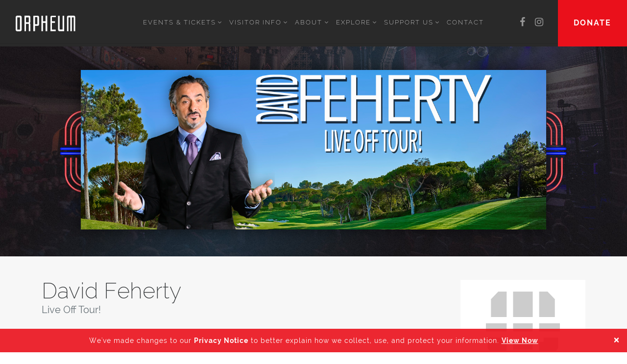

--- FILE ---
content_type: text/html; charset=UTF-8
request_url: https://wichitaorpheum.com/events/david-feherty/
body_size: 14006
content:
<!doctype html>
<html xmlns="http://www.w3.org/1999/xhtml" xmlns:og="http://ogp.me/ns#" xmlns:fb="http://www.facebook.com/2008/fbml" lang="en">

<head>

<!-- Basic Page Needs
  ================================================== -->
  <meta charset="utf-8">

  <meta name="author" content="Orpheum Theatre">
  <meta property="og:title" content="David Feherty - Orpheum Theatre">
  <meta property="og:type" content="website">
  <meta property="og:image" content="">
  <meta property="og:site_name" content="David Feherty - Orpheum Theatre">
  <meta property="og:description" content="">
  <!-- <meta property="og:email" content="">
  <meta property="og:phone_number" content=""> -->
  <meta name="viewport" content="width=device-width, initial-scale=1, user-scalable=1, shrink-to-fit=no">
  <meta http-equiv="x-ua-compatible" content="ie=edge">

  <meta name="facebook-domain-verification" content="p3n0tnko3uvqsrn6l9acbpvu6jovvk" />

  <link rel="apple-touch-icon" sizes="180x180" href="/wp-content/themes/orpheum/img/favicons/apple-touch-icon.png?v=XBre0QE0Me">
  <link rel="icon" type="image/png" href="/wp-content/themes/orpheum/img/favicons/favicon-32x32.png?v=XBre0QE0Me" sizes="32x32">
  <link rel="icon" type="image/png" href="/wp-content/themes/orpheum/img/favicons/favicon-16x16.png?v=XBre0QE0Me" sizes="16x16">
  <link rel="manifest" href="/wp-content/themes/orpheum/img/favicons/manifest.json?v=XBre0QE0Me">
  <link rel="mask-icon" href="/wp-content/themes/orpheum/img/favicons/safari-pinned-tab.svg?v=XBre0QE0Me" color="#292929">
  <link rel="shortcut icon" href="/wp-content/themes/orpheum/img/favicons/favicon.ico?v=XBre0QE0Me">
  <link rel="stylesheet" href="https://use.fontawesome.com/releases/v6.4.2/css/all.css">
  <link rel="stylesheet" href="https://cdnjs.cloudflare.com/ajax/libs/font-awesome/6.4.2/css/all.min.css">
  <meta name="msapplication-config" content="/wp-content/themes/orpheum/img/favicons/browserconfig.xml?v=XBre0QE0Me">
  <meta name="theme-color" content="#292929">


<!-- Website Title (Pulled from wordpress admin)
  ================================================== -->
  <title>David Feherty - Orpheum Theatre</title>
  <!-- <title> | </title> -->

<!-- Wordpress Head (loads the enqueue scripts)
  ================================================== -->
  <meta name='robots' content='index, follow, max-image-preview:large, max-snippet:-1, max-video-preview:-1' />

	<!-- This site is optimized with the Yoast SEO plugin v26.7 - https://yoast.com/wordpress/plugins/seo/ -->
	<link rel="canonical" href="https://wichitaorpheum.com/events/david-feherty/" />
	<meta property="og:locale" content="en_US" />
	<meta property="og:type" content="article" />
	<meta property="og:title" content="David Feherty - Orpheum Theatre" />
	<meta property="og:url" content="https://wichitaorpheum.com/events/david-feherty/" />
	<meta property="og:site_name" content="Orpheum Theatre" />
	<meta property="article:publisher" content="http://www.facebook.com/WichitaOrpheumTheatre" />
	<meta property="article:modified_time" content="2018-08-09T22:53:41+00:00" />
	<meta name="twitter:card" content="summary_large_image" />
	<meta name="twitter:site" content="@wichitaorpheum" />
	<script type="application/ld+json" class="yoast-schema-graph">{"@context":"https://schema.org","@graph":[{"@type":"WebPage","@id":"https://wichitaorpheum.com/events/david-feherty/","url":"https://wichitaorpheum.com/events/david-feherty/","name":"David Feherty - Orpheum Theatre","isPartOf":{"@id":"https://wichitaorpheum.com/#website"},"datePublished":"2017-10-02T13:00:03+00:00","dateModified":"2018-08-09T22:53:41+00:00","breadcrumb":{"@id":"https://wichitaorpheum.com/events/david-feherty/#breadcrumb"},"inLanguage":"en-US","potentialAction":[{"@type":"ReadAction","target":["https://wichitaorpheum.com/events/david-feherty/"]}]},{"@type":"BreadcrumbList","@id":"https://wichitaorpheum.com/events/david-feherty/#breadcrumb","itemListElement":[{"@type":"ListItem","position":1,"name":"Home","item":"https://wichitaorpheum.com/"},{"@type":"ListItem","position":2,"name":"Events","item":"https://wichitaorpheum.com/events/"},{"@type":"ListItem","position":3,"name":"David Feherty"}]},{"@type":"WebSite","@id":"https://wichitaorpheum.com/#website","url":"https://wichitaorpheum.com/","name":"Orpheum Theatre","description":"","potentialAction":[{"@type":"SearchAction","target":{"@type":"EntryPoint","urlTemplate":"https://wichitaorpheum.com/?s={search_term_string}"},"query-input":{"@type":"PropertyValueSpecification","valueRequired":true,"valueName":"search_term_string"}}],"inLanguage":"en-US"}]}</script>
	<!-- / Yoast SEO plugin. -->


<link rel="alternate" title="oEmbed (JSON)" type="application/json+oembed" href="https://wichitaorpheum.com/wp-json/oembed/1.0/embed?url=https%3A%2F%2Fwichitaorpheum.com%2Fevents%2Fdavid-feherty%2F" />
<link rel="alternate" title="oEmbed (XML)" type="text/xml+oembed" href="https://wichitaorpheum.com/wp-json/oembed/1.0/embed?url=https%3A%2F%2Fwichitaorpheum.com%2Fevents%2Fdavid-feherty%2F&#038;format=xml" />
<style id='wp-img-auto-sizes-contain-inline-css' type='text/css'>
img:is([sizes=auto i],[sizes^="auto," i]){contain-intrinsic-size:3000px 1500px}
/*# sourceURL=wp-img-auto-sizes-contain-inline-css */
</style>
<link rel='stylesheet' id='bootstrap-css' href='https://wichitaorpheum.com/wp-content/themes/orpheum/css/bootstrap.min.css?ver=6.9' type='text/css' media='all' />
<link rel='stylesheet' id='tethercss-css' href='https://wichitaorpheum.com/wp-content/themes/orpheum/css/tether-theme-basic.min.css?ver=6.9' type='text/css' media='all' />
<link rel='stylesheet' id='font-awesome-css' href='https://wichitaorpheum.com/wp-content/themes/orpheum/css/font-awesome.min.css?ver=6.9' type='text/css' media='all' />
<link rel='stylesheet' id='lightbox-css' href='https://wichitaorpheum.com/wp-content/themes/orpheum/css/lightbox.min.css?ver=6.9' type='text/css' media='all' />
<link rel='stylesheet' id='dot-styles-css' href='https://wichitaorpheum.com/wp-content/themes/orpheum/css/dot-styles.css?ver=6.9' type='text/css' media='all' />
<link rel='stylesheet' id='slickcss-css' href='https://wichitaorpheum.com/wp-content/themes/orpheum/slick/slick.css?ver=6.9' type='text/css' media='all' />
<link rel='stylesheet' id='slicktheme-css' href='https://wichitaorpheum.com/wp-content/themes/orpheum/slick/slick-theme.css?ver=6.9' type='text/css' media='all' />
<link rel='stylesheet' id='theme-css' href='https://wichitaorpheum.com/wp-content/themes/orpheum/css/theme.css?ver=1.1.11' type='text/css' media='' />
<link rel='stylesheet' id='responsive-css' href='https://wichitaorpheum.com/wp-content/themes/orpheum/css/responsive.css?ver=1.0.1' type='text/css' media='' />
<link rel='stylesheet' id='privacy-popup-css' href='https://wichitaorpheum.com/wp-content/themes/orpheum/css/privacy-popup.css?ver=0.0.1' type='text/css' media='' />
<style id='wp-emoji-styles-inline-css' type='text/css'>

	img.wp-smiley, img.emoji {
		display: inline !important;
		border: none !important;
		box-shadow: none !important;
		height: 1em !important;
		width: 1em !important;
		margin: 0 0.07em !important;
		vertical-align: -0.1em !important;
		background: none !important;
		padding: 0 !important;
	}
/*# sourceURL=wp-emoji-styles-inline-css */
</style>
<link rel='stylesheet' id='wp-block-library-css' href='https://wichitaorpheum.com/wp-includes/css/dist/block-library/style.min.css?ver=6.9' type='text/css' media='all' />
<style id='global-styles-inline-css' type='text/css'>
:root{--wp--preset--aspect-ratio--square: 1;--wp--preset--aspect-ratio--4-3: 4/3;--wp--preset--aspect-ratio--3-4: 3/4;--wp--preset--aspect-ratio--3-2: 3/2;--wp--preset--aspect-ratio--2-3: 2/3;--wp--preset--aspect-ratio--16-9: 16/9;--wp--preset--aspect-ratio--9-16: 9/16;--wp--preset--color--black: #000000;--wp--preset--color--cyan-bluish-gray: #abb8c3;--wp--preset--color--white: #ffffff;--wp--preset--color--pale-pink: #f78da7;--wp--preset--color--vivid-red: #cf2e2e;--wp--preset--color--luminous-vivid-orange: #ff6900;--wp--preset--color--luminous-vivid-amber: #fcb900;--wp--preset--color--light-green-cyan: #7bdcb5;--wp--preset--color--vivid-green-cyan: #00d084;--wp--preset--color--pale-cyan-blue: #8ed1fc;--wp--preset--color--vivid-cyan-blue: #0693e3;--wp--preset--color--vivid-purple: #9b51e0;--wp--preset--gradient--vivid-cyan-blue-to-vivid-purple: linear-gradient(135deg,rgb(6,147,227) 0%,rgb(155,81,224) 100%);--wp--preset--gradient--light-green-cyan-to-vivid-green-cyan: linear-gradient(135deg,rgb(122,220,180) 0%,rgb(0,208,130) 100%);--wp--preset--gradient--luminous-vivid-amber-to-luminous-vivid-orange: linear-gradient(135deg,rgb(252,185,0) 0%,rgb(255,105,0) 100%);--wp--preset--gradient--luminous-vivid-orange-to-vivid-red: linear-gradient(135deg,rgb(255,105,0) 0%,rgb(207,46,46) 100%);--wp--preset--gradient--very-light-gray-to-cyan-bluish-gray: linear-gradient(135deg,rgb(238,238,238) 0%,rgb(169,184,195) 100%);--wp--preset--gradient--cool-to-warm-spectrum: linear-gradient(135deg,rgb(74,234,220) 0%,rgb(151,120,209) 20%,rgb(207,42,186) 40%,rgb(238,44,130) 60%,rgb(251,105,98) 80%,rgb(254,248,76) 100%);--wp--preset--gradient--blush-light-purple: linear-gradient(135deg,rgb(255,206,236) 0%,rgb(152,150,240) 100%);--wp--preset--gradient--blush-bordeaux: linear-gradient(135deg,rgb(254,205,165) 0%,rgb(254,45,45) 50%,rgb(107,0,62) 100%);--wp--preset--gradient--luminous-dusk: linear-gradient(135deg,rgb(255,203,112) 0%,rgb(199,81,192) 50%,rgb(65,88,208) 100%);--wp--preset--gradient--pale-ocean: linear-gradient(135deg,rgb(255,245,203) 0%,rgb(182,227,212) 50%,rgb(51,167,181) 100%);--wp--preset--gradient--electric-grass: linear-gradient(135deg,rgb(202,248,128) 0%,rgb(113,206,126) 100%);--wp--preset--gradient--midnight: linear-gradient(135deg,rgb(2,3,129) 0%,rgb(40,116,252) 100%);--wp--preset--font-size--small: 13px;--wp--preset--font-size--medium: 20px;--wp--preset--font-size--large: 36px;--wp--preset--font-size--x-large: 42px;--wp--preset--spacing--20: 0.44rem;--wp--preset--spacing--30: 0.67rem;--wp--preset--spacing--40: 1rem;--wp--preset--spacing--50: 1.5rem;--wp--preset--spacing--60: 2.25rem;--wp--preset--spacing--70: 3.38rem;--wp--preset--spacing--80: 5.06rem;--wp--preset--shadow--natural: 6px 6px 9px rgba(0, 0, 0, 0.2);--wp--preset--shadow--deep: 12px 12px 50px rgba(0, 0, 0, 0.4);--wp--preset--shadow--sharp: 6px 6px 0px rgba(0, 0, 0, 0.2);--wp--preset--shadow--outlined: 6px 6px 0px -3px rgb(255, 255, 255), 6px 6px rgb(0, 0, 0);--wp--preset--shadow--crisp: 6px 6px 0px rgb(0, 0, 0);}:where(.is-layout-flex){gap: 0.5em;}:where(.is-layout-grid){gap: 0.5em;}body .is-layout-flex{display: flex;}.is-layout-flex{flex-wrap: wrap;align-items: center;}.is-layout-flex > :is(*, div){margin: 0;}body .is-layout-grid{display: grid;}.is-layout-grid > :is(*, div){margin: 0;}:where(.wp-block-columns.is-layout-flex){gap: 2em;}:where(.wp-block-columns.is-layout-grid){gap: 2em;}:where(.wp-block-post-template.is-layout-flex){gap: 1.25em;}:where(.wp-block-post-template.is-layout-grid){gap: 1.25em;}.has-black-color{color: var(--wp--preset--color--black) !important;}.has-cyan-bluish-gray-color{color: var(--wp--preset--color--cyan-bluish-gray) !important;}.has-white-color{color: var(--wp--preset--color--white) !important;}.has-pale-pink-color{color: var(--wp--preset--color--pale-pink) !important;}.has-vivid-red-color{color: var(--wp--preset--color--vivid-red) !important;}.has-luminous-vivid-orange-color{color: var(--wp--preset--color--luminous-vivid-orange) !important;}.has-luminous-vivid-amber-color{color: var(--wp--preset--color--luminous-vivid-amber) !important;}.has-light-green-cyan-color{color: var(--wp--preset--color--light-green-cyan) !important;}.has-vivid-green-cyan-color{color: var(--wp--preset--color--vivid-green-cyan) !important;}.has-pale-cyan-blue-color{color: var(--wp--preset--color--pale-cyan-blue) !important;}.has-vivid-cyan-blue-color{color: var(--wp--preset--color--vivid-cyan-blue) !important;}.has-vivid-purple-color{color: var(--wp--preset--color--vivid-purple) !important;}.has-black-background-color{background-color: var(--wp--preset--color--black) !important;}.has-cyan-bluish-gray-background-color{background-color: var(--wp--preset--color--cyan-bluish-gray) !important;}.has-white-background-color{background-color: var(--wp--preset--color--white) !important;}.has-pale-pink-background-color{background-color: var(--wp--preset--color--pale-pink) !important;}.has-vivid-red-background-color{background-color: var(--wp--preset--color--vivid-red) !important;}.has-luminous-vivid-orange-background-color{background-color: var(--wp--preset--color--luminous-vivid-orange) !important;}.has-luminous-vivid-amber-background-color{background-color: var(--wp--preset--color--luminous-vivid-amber) !important;}.has-light-green-cyan-background-color{background-color: var(--wp--preset--color--light-green-cyan) !important;}.has-vivid-green-cyan-background-color{background-color: var(--wp--preset--color--vivid-green-cyan) !important;}.has-pale-cyan-blue-background-color{background-color: var(--wp--preset--color--pale-cyan-blue) !important;}.has-vivid-cyan-blue-background-color{background-color: var(--wp--preset--color--vivid-cyan-blue) !important;}.has-vivid-purple-background-color{background-color: var(--wp--preset--color--vivid-purple) !important;}.has-black-border-color{border-color: var(--wp--preset--color--black) !important;}.has-cyan-bluish-gray-border-color{border-color: var(--wp--preset--color--cyan-bluish-gray) !important;}.has-white-border-color{border-color: var(--wp--preset--color--white) !important;}.has-pale-pink-border-color{border-color: var(--wp--preset--color--pale-pink) !important;}.has-vivid-red-border-color{border-color: var(--wp--preset--color--vivid-red) !important;}.has-luminous-vivid-orange-border-color{border-color: var(--wp--preset--color--luminous-vivid-orange) !important;}.has-luminous-vivid-amber-border-color{border-color: var(--wp--preset--color--luminous-vivid-amber) !important;}.has-light-green-cyan-border-color{border-color: var(--wp--preset--color--light-green-cyan) !important;}.has-vivid-green-cyan-border-color{border-color: var(--wp--preset--color--vivid-green-cyan) !important;}.has-pale-cyan-blue-border-color{border-color: var(--wp--preset--color--pale-cyan-blue) !important;}.has-vivid-cyan-blue-border-color{border-color: var(--wp--preset--color--vivid-cyan-blue) !important;}.has-vivid-purple-border-color{border-color: var(--wp--preset--color--vivid-purple) !important;}.has-vivid-cyan-blue-to-vivid-purple-gradient-background{background: var(--wp--preset--gradient--vivid-cyan-blue-to-vivid-purple) !important;}.has-light-green-cyan-to-vivid-green-cyan-gradient-background{background: var(--wp--preset--gradient--light-green-cyan-to-vivid-green-cyan) !important;}.has-luminous-vivid-amber-to-luminous-vivid-orange-gradient-background{background: var(--wp--preset--gradient--luminous-vivid-amber-to-luminous-vivid-orange) !important;}.has-luminous-vivid-orange-to-vivid-red-gradient-background{background: var(--wp--preset--gradient--luminous-vivid-orange-to-vivid-red) !important;}.has-very-light-gray-to-cyan-bluish-gray-gradient-background{background: var(--wp--preset--gradient--very-light-gray-to-cyan-bluish-gray) !important;}.has-cool-to-warm-spectrum-gradient-background{background: var(--wp--preset--gradient--cool-to-warm-spectrum) !important;}.has-blush-light-purple-gradient-background{background: var(--wp--preset--gradient--blush-light-purple) !important;}.has-blush-bordeaux-gradient-background{background: var(--wp--preset--gradient--blush-bordeaux) !important;}.has-luminous-dusk-gradient-background{background: var(--wp--preset--gradient--luminous-dusk) !important;}.has-pale-ocean-gradient-background{background: var(--wp--preset--gradient--pale-ocean) !important;}.has-electric-grass-gradient-background{background: var(--wp--preset--gradient--electric-grass) !important;}.has-midnight-gradient-background{background: var(--wp--preset--gradient--midnight) !important;}.has-small-font-size{font-size: var(--wp--preset--font-size--small) !important;}.has-medium-font-size{font-size: var(--wp--preset--font-size--medium) !important;}.has-large-font-size{font-size: var(--wp--preset--font-size--large) !important;}.has-x-large-font-size{font-size: var(--wp--preset--font-size--x-large) !important;}
/*# sourceURL=global-styles-inline-css */
</style>

<style id='classic-theme-styles-inline-css' type='text/css'>
/*! This file is auto-generated */
.wp-block-button__link{color:#fff;background-color:#32373c;border-radius:9999px;box-shadow:none;text-decoration:none;padding:calc(.667em + 2px) calc(1.333em + 2px);font-size:1.125em}.wp-block-file__button{background:#32373c;color:#fff;text-decoration:none}
/*# sourceURL=/wp-includes/css/classic-themes.min.css */
</style>
<link rel='stylesheet' id='datatables-css-css' href='https://wichitaorpheum.com/wp-content/plugins/past_events//css/datatables.min.css?ver=6.9' type='text/css' media='all' />
<link rel='stylesheet' id='oth-past-events-css-css' href='https://wichitaorpheum.com/wp-content/plugins/past_events//css/past_events_style.css?ver=6.9' type='text/css' media='all' />
<link rel='stylesheet' id='cff-css' href='https://wichitaorpheum.com/wp-content/plugins/custom-facebook-feed-pro/assets/css/cff-style.min.css?ver=4.7.4' type='text/css' media='all' />
<script type="text/javascript" src="https://wichitaorpheum.com/wp-content/themes/orpheum/js/jquery.js?ver=6.9" id="jquery-local-js"></script>
<script type="text/javascript" src="https://wichitaorpheum.com/wp-content/themes/orpheum/js/tether.min.js?ver=6.9" id="tether-js"></script>
<script type="text/javascript" src="https://wichitaorpheum.com/wp-content/themes/orpheum/js/bootstrap.min.js?ver=6.9" id="bootstrapjs-js"></script>
<script type="text/javascript" src="https://wichitaorpheum.com/wp-content/themes/orpheum/slick/slick.min.js?ver=6.9" id="slickjs-js"></script>
<script type="text/javascript" src="https://wichitaorpheum.com/wp-content/themes/orpheum/js/responsiveslides.min.js?ver=6.9" id="responsiveslides-js"></script>
<script type="text/javascript" src="https://wichitaorpheum.com/wp-content/themes/orpheum/js/lightbox.min.js?ver=6.9" id="lightbox-js"></script>
<script type="text/javascript" src="https://wichitaorpheum.com/wp-content/themes/orpheum/js/dots.js?ver=6.9" id="dotsjs-js"></script>
<script type="text/javascript" src="https://wichitaorpheum.com/wp-content/themes/orpheum/js/mixitup.js?ver=2.1.11" id="mixitup-js"></script>
<script type="text/javascript" src="https://wichitaorpheum.com/wp-content/themes/orpheum/js/scripts.js?ver=1.1.3" id="scripts-js-js"></script>
<script type="text/javascript" src="https://wichitaorpheum.com/wp-content/themes/orpheum/js/js-cookie.min.js?ver=1.0.0" id="cookies-js-js"></script>
<script type="text/javascript" src="https://wichitaorpheum.com/wp-content/plugins/past_events//js/datatables.min.js?ver=6.9" id="datatables-js-js"></script>
<script type="text/javascript" src="https://wichitaorpheum.com/wp-content/plugins/past_events//js/scripts.js?ver=6.9" id="oth-scripts-js"></script>
<script type="text/javascript" src="https://wichitaorpheum.com/wp-includes/js/jquery/jquery.min.js?ver=3.7.1" id="jquery-core-js"></script>
<script type="text/javascript" src="https://wichitaorpheum.com/wp-includes/js/jquery/jquery-migrate.min.js?ver=3.4.1" id="jquery-migrate-js"></script>
<link rel="https://api.w.org/" href="https://wichitaorpheum.com/wp-json/" /><link rel="EditURI" type="application/rsd+xml" title="RSD" href="https://wichitaorpheum.com/xmlrpc.php?rsd" />
<meta name="generator" content="WordPress 6.9" />
<link rel='shortlink' href='https://wichitaorpheum.com/?p=2241' />
<!-- Custom Facebook Feed JS vars -->
<script type="text/javascript">
var cffsiteurl = "https://wichitaorpheum.com/wp-content/plugins";
var cffajaxurl = "https://wichitaorpheum.com/wp-admin/admin-ajax.php";


var cfflinkhashtags = "true";
</script>
		<style type="text/css" id="wp-custom-css">
			.card-deck-grid {
    display: grid;
    grid-template-columns: repeat(3, 1fr);
    grid-column-gap: 16px;
    grid-row-gap: 16px;
		padding: 0 2rem !important;
}

@media only screen and (max-width: 767px) {
	.card-deck-grid {
    grid-template-columns: 1fr;
	}
}		</style>
		
  <style>
    input[type="tel"],
    select {
      display: block;
      width: 100%;
      padding: 0.5rem 0.75rem;
      font-size: 1rem;
      line-height: 1.25;
      color: #55595c;
      background-color: #fff;
      background-image: none;
      background-clip: padding-box;
      border: 1px solid rgba(0,0,0,0.15);
      border-radius: 0.25rem;
      border: 1px solid rgba(0,0,0,0.15);
    }
	  #drive-uploader {
		  width: 100%;
      height: 100%;
		  border: 1px dashed rgba(0,0,0,0.35);
      border-radius: 0.5rem;
	  }
    #nf-form-35-cont .nf-form-fields-required {
      margin-bottom: 1.5rem;
      margin-top: 2rem;
    }
    #nf-form-35-cont .nf-response-msg {
      margin-top: 4rem;
      text-align: center;
    }
  </style>

<!-- Typekit Fonts -> using Raleway
  ================================================== -->
  <!-- <script src="https://use.typekit.net/kql2hna.js"></script>
  <script>try{Typekit.load({ async: true });}catch(e){}</script> -->
  <script src="https://use.typekit.net/dhj3jfq.js"></script>
  <script>try{Typekit.load({ async: true });}catch(e){}</script>

  <!-- Facebook Pixel Code -->
      <script>
        !function(f,b,e,v,n,t,s)
        {if(f.fbq)return;n=f.fbq=function(){n.callMethod?
        n.callMethod.apply(n,arguments):n.queue.push(arguments)};
        if(!f._fbq)f._fbq=n;n.push=n;n.loaded=!0;n.version='2.0';
        n.queue=[];t=b.createElement(e);t.async=!0;
        t.src=v;s=b.getElementsByTagName(e)[0];
        s.parentNode.insertBefore(t,s)}(window, document,'script',
        'https://connect.facebook.net/en_US/fbevents.js');
        fbq('init', '565940353965899');
        fbq('track', 'PageView');
      </script>
      <noscript>
        <img height="1" width="1" style="display:none" 
             src="https://www.facebook.com/tr?id=565940353965899&ev=PageView&noscript=1"/>
      </noscript>
      <!-- End Facebook Pixel Code -->

      <!-- Latest Facebook Pixel -->
      <script>!function(e,t,n,s,a,c,p,i,o,u){e[a]||((i=e[a]=function(){i.process?i.process.apply(i,arguments):i.queue.push(arguments)}).queue=[],i.pixelId="f0753f0e-885e-434b-b00d-e9edab61e507",i.t=1*new Date,(o=t.createElement(n)).async=1,o.src='https://found.ee/dmp/pixel.js?t='+864e5*Math.ceil(new Date/864e5),(u=t.getElementsByTagName(n)[0]).parentNode.insertBefore(o,u))}(window,document,"script",0,"foundee");foundee('', 'Y');</script>

      <!-- Google tag (gtag.js) -->
      <script async src="https://www.googletagmanager.com/gtag/js?id=AW-975154149"></script> <script> window.dataLayer = window.dataLayer || []; function gtag(){dataLayer.push(arguments);} gtag('js', new Date()); gtag('config', 'AW-975154149'); </script>
  
  
  
  <!-- Osano Cookie -->
  <style>.osano-cm-widget { display: none; } </style>
  <script src="https://cmp.osano.com/AzyhRbU0mpbR52aP8/9a75fe83-2201-4703-8487-f3ae559ad4c7/osano.js"></script>

</head>

<body class="wp-singular event-template-default single single-event postid-2241 wp-theme-orpheum" >

<!-- Google Analytics
  ================================================== -->
  <script>
    (function(i,s,o,g,r,a,m){i['GoogleAnalyticsObject']=r;i[r]=i[r]||function(){
      (i[r].q=i[r].q||[]).push(arguments)},i[r].l=1*new Date();a=s.createElement(o),
      m=s.getElementsByTagName(o)[0];a.async=1;a.src=g;m.parentNode.insertBefore(a,m)
    })(window,document,'script','https://www.google-analytics.com/analytics.js','ga');

    ga('create', 'UA-93383483-1', 'auto');
    ga('send', 'pageview');

  </script>

<!-- Header & Navigation (DESKTOP)
  ================================================== -->
  <!-- Desktop Header ========================================= -->
  <div id="headerScrollBG"></div>
  <header class="desktop hidden-md-down">
    <a href="/" class="logo" title="Wichita Orpheum">
      <img src="https://wichitaorpheum.com/wp-content/themes/orpheum/img/logo-orpheum-white.svg" alt="Wichita Orpheum">
    </a>

    <div class="menu-primary-container"><ul id="menu-primary" class="menu"><li id="menu-item-211" class="menu-item menu-item-type-custom menu-item-object-custom menu-item-has-children menu-item-211"><a href="/events/">Events &#038; Tickets</a>
<ul class="sub-menu">
	<li id="menu-item-223" class="menu-item menu-item-type-custom menu-item-object-custom menu-item-223"><a href="/events/?filter=live-events">Live Events</a></li>
	<li id="menu-item-219" class="menu-item menu-item-type-custom menu-item-object-custom menu-item-219"><a href="/events/?filter=film">Film</a></li>
	<li id="menu-item-345" class="menu-item menu-item-type-custom menu-item-object-custom menu-item-345"><a href="/group-sales/">Group Sales</a></li>
	<li id="menu-item-244" class="menu-item menu-item-type-post_type menu-item-object-page menu-item-244"><a href="https://wichitaorpheum.com/seating-chart/">Seating Chart</a></li>
	<li id="menu-item-246" class="menu-item menu-item-type-post_type menu-item-object-page menu-item-246"><a href="https://wichitaorpheum.com/box-office-ticketing/">Box Office &#038; Ticketing</a></li>
	<li id="menu-item-957" class="menu-item menu-item-type-custom menu-item-object-custom menu-item-957"><a href="/series/">Event Series</a></li>
</ul>
</li>
<li id="menu-item-213" class="menu-item menu-item-type-post_type menu-item-object-page menu-item-has-children menu-item-213"><a href="https://wichitaorpheum.com/visitor-info/">Visitor Info</a>
<ul class="sub-menu">
	<li id="menu-item-248" class="menu-item menu-item-type-post_type menu-item-object-page menu-item-248"><a href="https://wichitaorpheum.com/directions-parking/">Directions &#038; Parking</a></li>
	<li id="menu-item-249" class="menu-item menu-item-type-post_type menu-item-object-page menu-item-249"><a href="https://wichitaorpheum.com/tours-rentals/">Tours &#038; Rentals</a></li>
	<li id="menu-item-250" class="menu-item menu-item-type-post_type menu-item-object-page menu-item-250"><a href="https://wichitaorpheum.com/faqs/">FAQs</a></li>
	<li id="menu-item-251" class="menu-item menu-item-type-post_type menu-item-object-page menu-item-251"><a href="https://wichitaorpheum.com/accessibility/">Accessibility</a></li>
	<li id="menu-item-252" class="menu-item menu-item-type-post_type menu-item-object-page menu-item-252"><a href="https://wichitaorpheum.com/donation-requests/">Donation Requests</a></li>
</ul>
</li>
<li id="menu-item-212" class="menu-item menu-item-type-post_type menu-item-object-page menu-item-has-children menu-item-212"><a href="https://wichitaorpheum.com/about/">About</a>
<ul class="sub-menu">
	<li id="menu-item-253" class="menu-item menu-item-type-post_type menu-item-object-page menu-item-253"><a href="https://wichitaorpheum.com/vision-mission/">Mission</a></li>
	<li id="menu-item-255" class="menu-item menu-item-type-post_type menu-item-object-page menu-item-255"><a href="https://wichitaorpheum.com/orpheum-staff/">Orpheum Staff</a></li>
	<li id="menu-item-256" class="menu-item menu-item-type-post_type menu-item-object-page menu-item-256"><a href="https://wichitaorpheum.com/board-members/">Board Members</a></li>
	<li id="menu-item-348" class="menu-item menu-item-type-post_type menu-item-object-page menu-item-348"><a href="https://wichitaorpheum.com/join-our-team/">Join Our Team</a></li>
</ul>
</li>
<li id="menu-item-747" class="menu-item menu-item-type-custom menu-item-object-custom menu-item-has-children menu-item-747"><a href="/stay-connected/">Explore</a>
<ul class="sub-menu">
	<li id="menu-item-8035" class="menu-item menu-item-type-post_type menu-item-object-page menu-item-8035"><a href="https://wichitaorpheum.com/share-your-orpheum-story/">Share Your Story</a></li>
	<li id="menu-item-258" class="menu-item menu-item-type-post_type menu-item-object-page menu-item-258"><a href="https://wichitaorpheum.com/stay-connected/">Stay Connected</a></li>
	<li id="menu-item-254" class="menu-item menu-item-type-post_type menu-item-object-page menu-item-254"><a href="https://wichitaorpheum.com/history/">History</a></li>
	<li id="menu-item-8852" class="menu-item menu-item-type-post_type menu-item-object-page menu-item-8852"><a href="https://wichitaorpheum.com/restoration-projects/">Restoration Projects</a></li>
	<li id="menu-item-947" class="menu-item menu-item-type-post_type menu-item-object-page menu-item-947"><a href="https://wichitaorpheum.com/past-events/">Past Events</a></li>
	<li id="menu-item-247" class="menu-item menu-item-type-post_type menu-item-object-page menu-item-247"><a href="https://wichitaorpheum.com/event-photos/">Event Photos</a></li>
</ul>
</li>
<li id="menu-item-216" class="menu-item menu-item-type-post_type menu-item-object-page menu-item-has-children menu-item-216"><a href="https://wichitaorpheum.com/volunteer/">Support Us</a>
<ul class="sub-menu">
	<li id="menu-item-19655" class="menu-item menu-item-type-post_type menu-item-object-page menu-item-19655"><a href="https://wichitaorpheum.com/second-century-campaign/">Second Century Campaign Project</a></li>
	<li id="menu-item-217" class="menu-item menu-item-type-post_type menu-item-object-page menu-item-217"><a href="https://wichitaorpheum.com/donate/">Donate</a></li>
	<li id="menu-item-9413" class="menu-item menu-item-type-custom menu-item-object-custom menu-item-9413"><a href="https://www.bonfire.com/store/wichitaorpheum/">Order Orpheum Merch</a></li>
	<li id="menu-item-261" class="menu-item menu-item-type-post_type menu-item-object-page menu-item-261"><a href="https://wichitaorpheum.com/orpheum-donors/">Orpheum Donors</a></li>
	<li id="menu-item-263" class="menu-item menu-item-type-post_type menu-item-object-page menu-item-263"><a href="https://wichitaorpheum.com/volunteer/">Volunteer</a></li>
</ul>
</li>
<li id="menu-item-214" class="menu-item menu-item-type-post_type menu-item-object-page menu-item-214"><a href="https://wichitaorpheum.com/contact/">Contact</a></li>
</ul></div>
    <div class="social">
      <a href="http://www.facebook.com/WichitaOrpheumTheatre"><i class="fa fa-facebook"></i><span class="sr-only">Facebook</span></a><a href="http://instagram.com/wichitaorpheum"><i class="fa fa-instagram"></i><span class="sr-only">Instagram</span></a>      <a href="/donate/" class="donate" title="Donate to Wichita Orpheum">Donate</a>
    </div>
  </header>



  <!-- Mobile Header ========================================= -->
  <header class="mobile-header hidden-lg-up">
    <a href="/" class="logo" title="Wichita Orpheum">
      <img src="https://wichitaorpheum.com/wp-content/themes/orpheum/img/logo-orpheum-white.svg" alt="Wichita Orpheum">
    </a>
    <div class="menu-toggle"><span></span><span></span><span></span></div>
    <a href="/donate/" class="donate" title="Donate to Wichita Orpheum">Donate</a>
    <div class="mobile-navigation">
      <div class="menu-primary-container"><ul id="menu-primary-1" class="menu"><li class="menu-item menu-item-type-custom menu-item-object-custom menu-item-has-children menu-item-211"><a href="/events/">Events &#038; Tickets</a>
<ul class="sub-menu">
	<li class="menu-item menu-item-type-custom menu-item-object-custom menu-item-223"><a href="/events/?filter=live-events">Live Events</a></li>
	<li class="menu-item menu-item-type-custom menu-item-object-custom menu-item-219"><a href="/events/?filter=film">Film</a></li>
	<li class="menu-item menu-item-type-custom menu-item-object-custom menu-item-345"><a href="/group-sales/">Group Sales</a></li>
	<li class="menu-item menu-item-type-post_type menu-item-object-page menu-item-244"><a href="https://wichitaorpheum.com/seating-chart/">Seating Chart</a></li>
	<li class="menu-item menu-item-type-post_type menu-item-object-page menu-item-246"><a href="https://wichitaorpheum.com/box-office-ticketing/">Box Office &#038; Ticketing</a></li>
	<li class="menu-item menu-item-type-custom menu-item-object-custom menu-item-957"><a href="/series/">Event Series</a></li>
</ul>
</li>
<li class="menu-item menu-item-type-post_type menu-item-object-page menu-item-has-children menu-item-213"><a href="https://wichitaorpheum.com/visitor-info/">Visitor Info</a>
<ul class="sub-menu">
	<li class="menu-item menu-item-type-post_type menu-item-object-page menu-item-248"><a href="https://wichitaorpheum.com/directions-parking/">Directions &#038; Parking</a></li>
	<li class="menu-item menu-item-type-post_type menu-item-object-page menu-item-249"><a href="https://wichitaorpheum.com/tours-rentals/">Tours &#038; Rentals</a></li>
	<li class="menu-item menu-item-type-post_type menu-item-object-page menu-item-250"><a href="https://wichitaorpheum.com/faqs/">FAQs</a></li>
	<li class="menu-item menu-item-type-post_type menu-item-object-page menu-item-251"><a href="https://wichitaorpheum.com/accessibility/">Accessibility</a></li>
	<li class="menu-item menu-item-type-post_type menu-item-object-page menu-item-252"><a href="https://wichitaorpheum.com/donation-requests/">Donation Requests</a></li>
</ul>
</li>
<li class="menu-item menu-item-type-post_type menu-item-object-page menu-item-has-children menu-item-212"><a href="https://wichitaorpheum.com/about/">About</a>
<ul class="sub-menu">
	<li class="menu-item menu-item-type-post_type menu-item-object-page menu-item-253"><a href="https://wichitaorpheum.com/vision-mission/">Mission</a></li>
	<li class="menu-item menu-item-type-post_type menu-item-object-page menu-item-255"><a href="https://wichitaorpheum.com/orpheum-staff/">Orpheum Staff</a></li>
	<li class="menu-item menu-item-type-post_type menu-item-object-page menu-item-256"><a href="https://wichitaorpheum.com/board-members/">Board Members</a></li>
	<li class="menu-item menu-item-type-post_type menu-item-object-page menu-item-348"><a href="https://wichitaorpheum.com/join-our-team/">Join Our Team</a></li>
</ul>
</li>
<li class="menu-item menu-item-type-custom menu-item-object-custom menu-item-has-children menu-item-747"><a href="/stay-connected/">Explore</a>
<ul class="sub-menu">
	<li class="menu-item menu-item-type-post_type menu-item-object-page menu-item-8035"><a href="https://wichitaorpheum.com/share-your-orpheum-story/">Share Your Story</a></li>
	<li class="menu-item menu-item-type-post_type menu-item-object-page menu-item-258"><a href="https://wichitaorpheum.com/stay-connected/">Stay Connected</a></li>
	<li class="menu-item menu-item-type-post_type menu-item-object-page menu-item-254"><a href="https://wichitaorpheum.com/history/">History</a></li>
	<li class="menu-item menu-item-type-post_type menu-item-object-page menu-item-8852"><a href="https://wichitaorpheum.com/restoration-projects/">Restoration Projects</a></li>
	<li class="menu-item menu-item-type-post_type menu-item-object-page menu-item-947"><a href="https://wichitaorpheum.com/past-events/">Past Events</a></li>
	<li class="menu-item menu-item-type-post_type menu-item-object-page menu-item-247"><a href="https://wichitaorpheum.com/event-photos/">Event Photos</a></li>
</ul>
</li>
<li class="menu-item menu-item-type-post_type menu-item-object-page menu-item-has-children menu-item-216"><a href="https://wichitaorpheum.com/volunteer/">Support Us</a>
<ul class="sub-menu">
	<li class="menu-item menu-item-type-post_type menu-item-object-page menu-item-19655"><a href="https://wichitaorpheum.com/second-century-campaign/">Second Century Campaign Project</a></li>
	<li class="menu-item menu-item-type-post_type menu-item-object-page menu-item-217"><a href="https://wichitaorpheum.com/donate/">Donate</a></li>
	<li class="menu-item menu-item-type-custom menu-item-object-custom menu-item-9413"><a href="https://www.bonfire.com/store/wichitaorpheum/">Order Orpheum Merch</a></li>
	<li class="menu-item menu-item-type-post_type menu-item-object-page menu-item-261"><a href="https://wichitaorpheum.com/orpheum-donors/">Orpheum Donors</a></li>
	<li class="menu-item menu-item-type-post_type menu-item-object-page menu-item-263"><a href="https://wichitaorpheum.com/volunteer/">Volunteer</a></li>
</ul>
</li>
<li class="menu-item menu-item-type-post_type menu-item-object-page menu-item-214"><a href="https://wichitaorpheum.com/contact/">Contact</a></li>
</ul></div>      <div class="social">
        <a href="http://www.facebook.com/WichitaOrpheumTheatre"><i class="fa fa-facebook"></i><span class="sr-only">Facebook</span></a><a href="http://instagram.com/wichitaorpheum"><i class="fa fa-instagram"></i><span class="sr-only">Instagram</span></a>      </div>
    </div>
  </header>

<div class="main fixed-header-margin"></div>




<!-- Wrap the site in a div
  ================================================== -->
  <!-- <div class="container"> -->



<div class="container-fluid single-event-bg p-y-3">
	<div class="container">
		<div class="row">
			<div class="col-xs-12 col-sm-10 offset-sm-1 singleEventSlider no-pad">
				<div class="singleEventSliderBefore"><img src="/wp-content/themes/orpheum/img/event-slider-left.png" ></div>
				<div class="singleEventSliderAfter"><img src="/wp-content/themes/orpheum/img/event-slider-right.png"></div>
				<img src="https://wichitaorpheum.com/wp-content/uploads/2017/09/1400x480.jpg" class="img-responsive slide">
			</div>
		</div>
	</div>
</div>

<div class="container-fluid greyBG">
	<div class="container p-y-3">
		<div class="row">
			<div class="col-xs-12 col-sm-9 p-r-3">
				<h1 class="eventTitle">David Feherty</h1>
				<p class="presentedBy text-muted">Live Off Tour!</p>				<hr class="m-t-3 p-b-1 mob-t-0">
				<ul class="inline-list single-ticket-info">
					<li class="buyLink"><a href="http://purchase.tickets.com/buy/TicketPurchase?orgid=37328&agency=SEDV_PLAGENCY&pid=8495216" class="btn btn-primary btn-lg" title="Buy Tickets" target="_blank">Buy Tickets</a></li>					<li><i class="fa fa-calendar" aria-hidden="true"></i> Thursday, August 9</li>
					<li><i class="fa fa-clock-o" aria-hidden="true"></i> 7:30 pm</li>
					<li><i class="fa fa-ticket" aria-hidden="true"></i> $71.50 - $195</li>				</ul>
			</div>
			
				<div class="col-xs-12 col-sm-3">
					<div class="seating-chart">
 <svg id="seating" xmlns="http://www.w3.org/2000/svg" viewBox="0 0 136.4 109.58" style="width: 100%;">

    <a href="https://wichitaorpheum.com/wp-content/themes/orpheum/img/seating-chart/Orchestra_Left.jpg" data-lightbox="seatingChart" data-title="Front Row Left" id="gallery-image-1">
        <polygon id="s1" points="9.31 47.11 38.22 47.11 38.22 0 22.77 0 9.31 14.01 9.31 47.11"/>
    </a>

    <a href="https://wichitaorpheum.com/wp-content/themes/orpheum/img/seating-chart/Orchestra_Center.jpg" data-lightbox="seatingChart" data-title="Front Row Center">
        <polygon id="s2" points="68.2 0 50.09 0 50.09 47.11 68.2 47.11 86.31 47.11 86.31 0 68.2 0"/>
    </a>

    <a href="https://wichitaorpheum.com/wp-content/themes/orpheum/img/seating-chart/Orchestra_Right.jpg" data-lightbox="seatingChart" data-title="Front Row Right">
        <polygon id="s3" points="127.09 47.11 98.18 47.11 98.18 0 113.64 0 127.09 14.01 127.09 47.11"/>
    </a>

    <a href="https://wichitaorpheum.com/wp-content/themes/orpheum/img/seating-chart/Lower_Balcony_Left.jpg" data-lightbox="seatingChart" data-title="Middle Row Left">
        <polygon id="s4" points="19.11 58.66 0 58.66 0 73.55 19.11 73.55 38.22 73.55 38.22 58.66 19.11 58.66"/>
    </a>

    <a href="https://wichitaorpheum.com/wp-content/themes/orpheum/img/seating-chart/Lower_Balcony_Center.jpg" data-lightbox="seatingChart" data-title="Middle Row Center">
        <polygon id="s5" points="68.2 58.66 50.09 58.66 50.09 73.55 68.2 73.55 86.31 73.55 86.31 58.66 68.2 58.66"/>
    </a>

    <a href="https://wichitaorpheum.com/wp-content/themes/orpheum/img/seating-chart/Lower_Balcony_Right.jpg" data-lightbox="seatingChart" data-title="Middle Row Right">
        <polygon id="s6" points="117.29 58.66 98.18 58.66 98.18 73.55 117.29 73.55 136.41 73.55 136.41 58.66 117.29 58.66"/>
    </a>

    <a href="https://wichitaorpheum.com/wp-content/themes/orpheum/img/seating-chart/Upper_Balcony_Left.jpg" data-lightbox="seatingChart" data-title="Upper Balcony Left">
        <polygon id="s7" points="30.1 92.73 30.1 85.18 3.23 85.18 3.23 105.11 7.04 109.58 38.22 109.58 38.22 92.73 30.1 92.73"/>
    </a>

    <a href="https://wichitaorpheum.com/wp-content/themes/orpheum/img/seating-chart/Upper_Balcony_Center.jpg" data-lightbox="seatingChart" data-title="Upper Balcony Center">
        <polygon id="s8" points="68.2 92.73 50.09 92.73 50.09 107.63 68.2 107.63 86.31 107.63 86.31 92.73 68.2 92.73"/>
    </a>

    <a href="https://wichitaorpheum.com/wp-content/themes/orpheum/img/seating-chart/Upper_Balcony_Right.jpg" data-lightbox="seatingChart" data-title="Upper Balcony Right">
        <polygon id="s9" points="106.3 92.73 106.3 85.18 133.18 85.18 133.18 105.11 129.37 109.58 98.18 109.58 98.18 92.73 106.3 92.73"/>
    </a>
</svg>

<h4 id="open-seating-chart" class="seating-chart-title p-t-1">SEATING CHART</h4>
<p class="p-b-1">Select a view of the stage.</p>
</div>				</div>

					</div>
	</div>
</div>

<div class="container p-y-3">
	<div class="row">
		<div class="col-xs-12 col-sm-9 tablet-12 tablet-remove-push-pull mob-r-0 p-r-3 event_content">
			<h2 class="eventDescTitle"></h2><p>How do you describe the offbeat antics of David Feherty? <em>The</em> <em>New York Times</em> called him “a cross between Oprah Winfrey and Johnny Carson.” With a sharp wit and irreverent style, the professional golfer turned golf analyst, talk show host and sports broadcaster has made a name for himself as one of the most hilarious and irrepressible personalities in golf. Of Feherty’s live one-man show, <em>Golf Digest</em> said: “Uncensored and unhinged, and worth the price of admission. It really was stupendous.” The <em>Pittsburgh Post-Gazette</em> raves, “David Feherty was uproariously funny. It was two hours of zaniness and madcap storytelling. People were coming out of their seats with laughter.”</p>
<div class="col-xs-12 col-md-6 no-pad-left no-xs-pad"><h3 class="m-y-2">Ticket Prices</h3>
				<div class="ticketPrices table-responsive"><table class="table table-striped table-bordered">
					<thead>
						<tr>
							<th>Price</th>
							<th>Location/Details</th>
						</tr>
					</thead>
					<tbody><tr>
							<td>$71.50</td>
							<td>Orchestra Rows H-W & Balcony</td>
						</tr><tr>
							<td>$195</td>
							<td>VIP Orchestra Rows A-G***</td>
						</tr></tbody></table></div></div><div class="col-xs-12 no-pad"><h3 class="m-y-2">Doors Open</h3><p>7 p.m.</p><div class="p-t-2"><p><p>***David Feherty VIP Experience***</p>
<ul>
<li>A 30 minute pre-show reception with Feherty</li>
<li>Guaranteed Seat within the first 10 rows in the Orchestra Level</li>
<li>A signed copy of David’s newest book</li>
<li>A Meet & Greet photo taken with David</li>
</ul>
<p>*VIP Reception starts 75 minutes before show time*</p>
</p></div><hr><ul class="social-share inline-list"><li class="share-title">Share Event:</li><li><a href="http://twitter.com/share?url=https://wichitaorpheum.com/events/david-feherty/" title="David Feherty"><i class="fa fa-twitter fa-lg" aria-hidden="true"></i></a></li><li><a href="http://www.facebook.com/sharer.php?u=https://wichitaorpheum.com/events/david-feherty/" title="David Feherty"><i class="fa fa-facebook fa-lg" aria-hidden="true"></i></a></li><li><a href="mailto:?subject=I wanted you to see this&amp;body=Check out this site https://wichitaorpheum.com/events/david-feherty/."
 title="Share by Email"><i class="fa fa-envelope-o fa-lg" aria-hidden="true"></i></a></li></div>				</div>

				<div class="col-xs-12 col-sm-3 tablet-12 tablet-remove-push-pull mob-t-2">
					<div class="row">
	<div class="col-xs-12">

		
		
</div>
</div>				</div>
			</div>
		</div>

		<div class="greyBG">
			<div class="container">
				<div class="row">
					<div class="col-xs-12">
						<h2 class="custom-h2 p-t-3" style="margin-bottom: 1.25rem">Upcoming Events</h2><div class="events-wrapper greyBG flex p-b-3"><div class="footer-upcoming-event col-xs-12 col-sm-6 col-md-6 col-lg-4 col-xl-3"><div class="card">
            <a href="https://wichitaorpheum.com/events/the-first-wives-club/" title="The First Wives Club"><img class="card-img-top img-responsive" src="https://wichitaorpheum.com/wp-content/uploads/2025/11/TheFirstWivesClub-1400x480B.jpg" alt="The First Wives Club"></a>
            <div class="card-block">
                <h3 class="card-title"><a href="https://wichitaorpheum.com/events/the-first-wives-club/" title="The First Wives Club">The First Wives Club</a></h3><p class="card-text presentedBy"><small class="text-muted">@ Century II Mary Jane Teall</small></p></div>
                <div class="card-block eventInfo">
                    <p class="card-text events_date_times"><span class="text-muted"><i class="fa fa-calendar"></i></span>Thursday, February 19</p>
                    <p class="card-text events_date_times"><span class="text-muted"><i class="fa fa-clock-o"></i></span>7:00 pm</p>
                </div>
                <div class="card-footer text-muted"><a href="https://selectaseat.com/wives" class="btn btn-primary" title="Buy Tickets Now" target="_blank">Tickets</a> <a href="https://wichitaorpheum.com/events/the-first-wives-club/" title="The First Wives Club" class="btn btn-outline-primary">Info</a>
                </div>
            </div></div><div class="footer-upcoming-event col-xs-12 col-sm-6 col-md-6 col-lg-4 col-xl-3"><div class="card">
            <a href="https://wichitaorpheum.com/events/strangers-on-a-train/" title="Strangers on a Train"><img class="card-img-top img-responsive" src="https://wichitaorpheum.com/wp-content/uploads/2025/11/StrangersOnATrain-1400x480-1.jpg" alt="Strangers on a Train"></a>
            <div class="card-block">
                <h3 class="card-title"><a href="https://wichitaorpheum.com/events/strangers-on-a-train/" title="Strangers on a Train">Strangers on a Train</a></h3><p class="card-text presentedBy"><small class="text-muted">@ Century II Mary Jane Teall</small></p></div>
                <div class="card-block eventInfo">
                    <p class="card-text events_date_times"><span class="text-muted"><i class="fa fa-calendar"></i></span>Thursday, March 19</p>
                    <p class="card-text events_date_times"><span class="text-muted"><i class="fa fa-clock-o"></i></span>7:00 pm</p>
                </div>
                <div class="card-footer text-muted"><a href="https://selectaseat.com/strangers" class="btn btn-primary" title="Buy Tickets Now" target="_blank">Tickets</a> <a href="https://wichitaorpheum.com/events/strangers-on-a-train/" title="Strangers on a Train" class="btn btn-outline-primary">Info</a>
                </div>
            </div></div><div class="footer-upcoming-event col-xs-12 col-sm-6 col-md-6 col-lg-4 col-xl-3"><div class="card">
            <a href="https://wichitaorpheum.com/events/ferris-buellers-day-off/" title="Ferris Bueller&#8217;s Day Off"><img class="card-img-top img-responsive" src="https://wichitaorpheum.com/wp-content/uploads/2025/11/FerrisBuellersDayOff-1400x480-1.jpg" alt="Ferris Bueller&#8217;s Day Off"></a>
            <div class="card-block">
                <h3 class="card-title"><a href="https://wichitaorpheum.com/events/ferris-buellers-day-off/" title="Ferris Bueller&#8217;s Day Off">Ferris Bueller&#8217;s Day Off</a></h3><p class="card-text presentedBy"><small class="text-muted">@ Century II Mary Jane Teall</small></p></div>
                <div class="card-block eventInfo">
                    <p class="card-text events_date_times"><span class="text-muted"><i class="fa fa-calendar"></i></span>Thursday, April 16</p>
                    <p class="card-text events_date_times"><span class="text-muted"><i class="fa fa-clock-o"></i></span>7:00 pm</p>
                </div>
                <div class="card-footer text-muted"><a href="https://selectaseat.com/bueller" class="btn btn-primary" title="Buy Tickets Now" target="_blank">Tickets</a> <a href="https://wichitaorpheum.com/events/ferris-buellers-day-off/" title="Ferris Bueller&#8217;s Day Off" class="btn btn-outline-primary">Info</a>
                </div>
            </div></div><div class="footer-upcoming-event col-xs-12 col-sm-6 col-md-6 col-lg-4 col-xl-3"><div class="card">
            <a href="https://wichitaorpheum.com/events/alice-in-wonderland/" title="Alice in Wonderland"><img class="card-img-top img-responsive" src="https://wichitaorpheum.com/wp-content/uploads/2025/11/AliceInWonderland-1400x480-1.jpg" alt="Alice in Wonderland"></a>
            <div class="card-block">
                <h3 class="card-title"><a href="https://wichitaorpheum.com/events/alice-in-wonderland/" title="Alice in Wonderland">Alice in Wonderland</a></h3><p class="card-text presentedBy"><small class="text-muted">@ Century II Mary Jane Teall</small></p></div>
                <div class="card-block eventInfo">
                    <p class="card-text events_date_times"><span class="text-muted"><i class="fa fa-calendar"></i></span>Thursday, May 21</p>
                    <p class="card-text events_date_times"><span class="text-muted"><i class="fa fa-clock-o"></i></span>7:00 pm</p>
                </div>
                <div class="card-footer text-muted"><a href="https://selectaseat.com/wonderland" class="btn btn-primary" title="Buy Tickets Now" target="_blank">Tickets</a> <a href="https://wichitaorpheum.com/events/alice-in-wonderland/" title="Alice in Wonderland" class="btn btn-outline-primary">Info</a>
                </div>
            </div></div></div>					</div>
				</div>
			</div>
		</div>

		<!-- modal -->

		<!-- FOOTER -->
<div class="container p-b-3 footer-partners-sponsors">
	<div class="row">
		<div class="col-xs-12 col-sm-6">
			<h2 class="custom-h2 xs-m-t-3">Venue Sponsors</h2>
			<div class="row wrapping-flex footer-partners-sponsors"><div class="col-xs-4 col-sm-3"><a href="https://www.cargill.com/" title="Cargill" target="_blank" class="flex-item"><img src="https://wichitaorpheum.com/wp-content/uploads/2024/01/Cargill┬_black_2c_web_lg.jpg" alt="Cargill" class="img-responsive"></a></div><div class="col-xs-4 col-sm-3"><a href="https://comfortcarehomes.com/" title="ComfortCare Homes" target="_blank" class="flex-item"><img src="https://wichitaorpheum.com/wp-content/uploads/2024/01/ComfortCareHomes_Logo_Vert_RGB.jpg" alt="ComfortCare Homes" class="img-responsive"></a></div><div class="col-xs-4 col-sm-3"><a href="http://www.ebycorp.com/" title="Eby" target="_blank" class="flex-item"><img src="https://wichitaorpheum.com/wp-content/uploads/2017/01/Eby.jpg" alt="Eby" class="img-responsive"></a></div><div class="col-xs-4 col-sm-3"><a href="https://www.mkec.com/" title="MKEC Engineering, Inc." target="_blank" class="flex-item"><img src="https://wichitaorpheum.com/wp-content/uploads/2021/01/MKEC_logo.png" alt="MKEC Engineering, Inc." class="img-responsive"></a></div></div>		</div>
		<div class="col-xs-12 col-sm-6">
			<h2 class="custom-h2">Partners &amp; Affiliates</h2>
			<div class="row wrapping-flex footer-partners-sponsors"><div class="col-xs-4 col-sm-3"><a href="https://www.wichitachamber.org/" title="The Chamber" target="_blank" class="flex-item"><img src="https://wichitaorpheum.com/wp-content/uploads/2024/01/TheChamber.png" alt="The Chamber" class="img-responsive"></a></div><div class="col-xs-4 col-sm-3"><a href="https://www.hotelatoldtown.com/" title="Hotel at Old Town" target="_blank" class="flex-item"><img src="https://wichitaorpheum.com/wp-content/uploads/2022/12/HotelOldtown_horiz_color.jpg" alt="Hotel at Old Town" class="img-responsive"></a></div><div class="col-xs-4 col-sm-3"><div class="flex-item"><img src="https://wichitaorpheum.com/wp-content/uploads/2020/02/ES-6.png" alt="Event Systems" class="img-responsive"></div></div><div class="col-xs-4 col-sm-3"><a href="http://www.lhat.org/" title="League of Historic American Theatres" target="_blank" class="flex-item"><img src="https://wichitaorpheum.com/wp-content/uploads/2017/01/sponsor3.jpg" alt="League of Historic American Theatres" class="img-responsive"></a></div><div class="col-xs-4 col-sm-3"><a href="http://www.apap365.org/" title="Association of Performing Arts Presenters" target="_blank" class="flex-item"><img src="https://wichitaorpheum.com/wp-content/uploads/2017/01/sponsor2.jpg" alt="Association of Performing Arts Presenters" class="img-responsive"></a></div><div class="col-xs-4 col-sm-3"><a href="http://www.khta.com/" title="Kansas Historic Theatre Association" target="_blank" class="flex-item"><img src="https://wichitaorpheum.com/wp-content/uploads/2017/01/sponsor1.jpg" alt="Kansas Historic Theatre Association" class="img-responsive"></a></div></div>		</div>

		<!-- <div class="col-lg-12">
			<br>
			<small style="font-size:.75em;color:#888;letter-spacing:1px;">This organization receives funding for general operational support from the City of Wichita.</small>
		</div> -->


	</div>
</div>




<div id="topFooter" class="container-fluid p-y-3">
	<div class="container">
		<div class="row">
			<div class="hidden-xs-down col-sm-12 col-md-12 col-lg-9 footer-menus flex">
				<div class="col-xs-2 p-b-1">
					<div class="menu-events-container"><ul id="menu-events" class="menu"><li id="menu-item-100" class="menu-item menu-item-type-custom menu-item-object-custom menu-item-100"><a href="/events/">Events &#038; Tickets</a></li>
<li id="menu-item-330" class="menu-item menu-item-type-custom menu-item-object-custom menu-item-330"><a href="/events/?filter=live-events">Live Events</a></li>
<li id="menu-item-101" class="menu-item menu-item-type-custom menu-item-object-custom menu-item-101"><a href="/events/?filter=film">Film</a></li>
<li id="menu-item-344" class="menu-item menu-item-type-custom menu-item-object-custom menu-item-344"><a href="/group-sales/">Group Sales</a></li>
<li id="menu-item-329" class="menu-item menu-item-type-post_type menu-item-object-page menu-item-329"><a href="https://wichitaorpheum.com/seating-chart/">Seating Chart</a></li>
<li id="menu-item-109" class="menu-item menu-item-type-post_type menu-item-object-page menu-item-109"><a href="https://wichitaorpheum.com/box-office-ticketing/">Box Office &#038; Ticketing</a></li>
<li id="menu-item-958" class="menu-item menu-item-type-custom menu-item-object-custom menu-item-958"><a href="/series/">Event Series</a></li>
</ul></div>				</div>
				<div class="col-xs-2 p-b-1">
					<div class="menu-visitor-info-container"><ul id="menu-visitor-info" class="menu"><li id="menu-item-128" class="menu-item menu-item-type-post_type menu-item-object-page menu-item-128"><a href="https://wichitaorpheum.com/visitor-info/">Visitor Info</a></li>
<li id="menu-item-127" class="menu-item menu-item-type-post_type menu-item-object-page menu-item-127"><a href="https://wichitaorpheum.com/directions-parking/">Directions &#038; Parking</a></li>
<li id="menu-item-126" class="menu-item menu-item-type-post_type menu-item-object-page menu-item-126"><a href="https://wichitaorpheum.com/tours-rentals/">Tours &#038; Rentals</a></li>
<li id="menu-item-125" class="menu-item menu-item-type-post_type menu-item-object-page menu-item-125"><a href="https://wichitaorpheum.com/faqs/">FAQs</a></li>
<li id="menu-item-124" class="menu-item menu-item-type-post_type menu-item-object-page menu-item-124"><a href="https://wichitaorpheum.com/accessibility/">Accessibility</a></li>
<li id="menu-item-123" class="menu-item menu-item-type-post_type menu-item-object-page menu-item-123"><a href="https://wichitaorpheum.com/donation-requests/">Donation Requests</a></li>
</ul></div>				</div>
				<div class="col-xs-2 p-b-1">
					<div class="menu-about-container"><ul id="menu-about" class="menu"><li id="menu-item-129" class="menu-item menu-item-type-post_type menu-item-object-page menu-item-129"><a href="https://wichitaorpheum.com/about/">About</a></li>
<li id="menu-item-145" class="menu-item menu-item-type-post_type menu-item-object-page menu-item-145"><a href="https://wichitaorpheum.com/vision-mission/">Mission</a></li>
<li id="menu-item-143" class="menu-item menu-item-type-post_type menu-item-object-page menu-item-143"><a href="https://wichitaorpheum.com/orpheum-staff/">Orpheum Staff</a></li>
<li id="menu-item-142" class="menu-item menu-item-type-post_type menu-item-object-page menu-item-142"><a href="https://wichitaorpheum.com/board-members/">Board Members</a></li>
<li id="menu-item-349" class="menu-item menu-item-type-post_type menu-item-object-page menu-item-349"><a href="https://wichitaorpheum.com/join-our-team/">Join Our Team</a></li>
</ul></div>				</div>
				<div class="col-xs-2 p-b-1">
					<div class="menu-explore-container"><ul id="menu-explore" class="menu"><li id="menu-item-146" class="menu-item menu-item-type-custom menu-item-object-custom menu-item-146"><a href="/social/">Explore</a></li>
<li id="menu-item-156" class="menu-item menu-item-type-post_type menu-item-object-page menu-item-156"><a href="https://wichitaorpheum.com/stay-connected/">Stay Connected</a></li>
<li id="menu-item-846" class="menu-item menu-item-type-post_type menu-item-object-page menu-item-846"><a href="https://wichitaorpheum.com/history/">History</a></li>
<li id="menu-item-953" class="menu-item menu-item-type-post_type menu-item-object-page menu-item-953"><a href="https://wichitaorpheum.com/past-events/">Past Events</a></li>
<li id="menu-item-954" class="menu-item menu-item-type-post_type menu-item-object-page menu-item-954"><a href="https://wichitaorpheum.com/event-photos/">Event Photos</a></li>
</ul></div>				</div>
				<div class="col-xs-2 p-b-1">
					<div class="menu-support-us-container"><ul id="menu-support-us" class="menu"><li id="menu-item-169" class="menu-item menu-item-type-custom menu-item-object-custom menu-item-169"><a href="/donate/">Support Us</a></li>
<li id="menu-item-168" class="menu-item menu-item-type-post_type menu-item-object-page menu-item-168"><a href="https://wichitaorpheum.com/donate/">Donate</a></li>
<li id="menu-item-167" class="menu-item menu-item-type-post_type menu-item-object-page menu-item-167"><a href="https://wichitaorpheum.com/orpheum-donors/">Orpheum Donors</a></li>
<li id="menu-item-165" class="menu-item menu-item-type-post_type menu-item-object-page menu-item-165"><a href="https://wichitaorpheum.com/volunteer/">Volunteer</a></li>
</ul></div>				</div>
				<div class="col-xs-2 p-b-1">
					<div class="menu-contact-container"><ul id="menu-contact" class="menu"><li id="menu-item-170" class="menu-item menu-item-type-post_type menu-item-object-page menu-item-170"><a href="https://wichitaorpheum.com/contact/">Contact</a></li>
</ul></div>				</div>
			</div>
			<div class="hidden-sm-down col-md-12 col-lg-3">
				<div class="col-xs-12">
					<div class="donateBox text-center col-xs-12">
						<p>Donors make the difference!</p>
						<a href="/donate/" title="Make a Donation" class="btn btn-outline-primary">Donate</a>
					</div>
				</div>
			</div>
			<div class="col-xs-12 hidden-sm-up">
				<ul class="pull-xs-right inline-list social">
					<li><a href="http://www.facebook.com/WichitaOrpheumTheatre"><i class="fa fa-facebook"></i><span class="sr-only">Facebook</span></a></li><li><a href="http://instagram.com/wichitaorpheum"><i class="fa fa-instagram"></i><span class="sr-only">Instagram</span></a></li>				</ul>
				<a href="/contact/" title="Contact Us" class="footerContact" style="color: #FFF;">Contact Us</a>
			</div>
		</div>
	</div>
</div>
<footer class="container-fluid p-b-1">
	<div class="container">
		<div class="row">
			<div class="col-xs-12">
				<ul class="pull-xs-right inline-list social">
					<li><a href="http://www.facebook.com/WichitaOrpheumTheatre"><i class="fa fa-facebook"></i><span class="sr-only">Facebook</span></a></li><li><a href="http://instagram.com/wichitaorpheum"><i class="fa fa-instagram"></i><span class="sr-only">Instagram</span></a></li>				</ul>
				<p style="display: inline-block;"><a href="https://legendsglobal.com/" target="_blank"><img src="/wp-content/uploads/2025/09/Legends_Global_Horizontal_White.png" height="16px" alt="Legends Global" style="margin-bottom: -3px;" /></a> &copy; 2026 Orpheum Theatre. <a href="https://legendsglobal.com/privacy-notice/" title="Legends Global Privacy Notice" target="_blank">Privacy Notice</a> | <a href="https://legendsglobal.com/privacy-notice/#ad-choices" title="Legends Global Ad Choices" target="_blank">Ad Choices</a> | <a href="https://legendsglobal.com/terms-of-use/" title="Legends Global Terms of Use" target="_blank">Terms of Use</a> | <a href="#" onclick="Osano.cm.showDrawer('osano-cm-dom-info-dialog-open')">Cookie Preferences</a> | <a href="https://yourprivacychoices.legendsglobal.com/" title="Your Privacy Choices" target="_blank">Your Privacy Choices</a></p>
				<!-- <a href="http://jajo.agency/" target="_blank" class="jajo"><img src="/img/jajo.png" height="18px" alt="Jajo"></a> -->
			</div>
		</div>
	</div>
</footer>

<script>
	$(document).ready(function () {
		if (Cookies.get('privacy-popup') == 'closed') {
			$('.privacy-popup').addClass('keepClosed');
		} else {
			$('.privacy-popup').addClass('open');
		}
	});
	$(function () {
    var privacyPopup = $(".privacy-popup");
    $(".privacy-popup .close").on('click', function($) {
      privacyPopup.removeClass("open");
      privacyPopup.addClass('keepClosed');
      if(!Cookies.get('privacy-popup')) {
        var inOneHour = new Date(new Date().getTime() + 3600 * 60 * 1000);
        Cookies.set('privacy-popup', 'closed', { expires: inOneHour });
      }
    });
  });
</script>

<div class="privacy-popup"><div class="close"><i class="fa-solid fa-xmark"></i></div><p>We've made changes to our <a href="https://legendsglobal.com/privacy-notice/" title="Legends Global Privacy Notice" target="_blank">Privacy Notice</a> to better explain how we collect, use, and protect your information. <a href="https://legendsglobal.com/privacy-notice/" title="Legends Global Privacy Notice" target="_blank" style="text-decoration: underline;">View Now</a></p></div>
	


<!-- Subscription Modal -->
<div class="modal fade" id="subscriptionModal" role="dialog">
	<div class="modal-dialog modal-md">
		<div class="modal-content">
			<div class="modal-header">
				<button type="button" class="close" data-dismiss="modal">&times;</button>
				<!-- <h4 class="modal-title">Modal Header</h4>
				<h1 class="modal-thanks">Thanks for subscribing!</h1> -->
			</div>
			<div class="modal-body">
				<div class="row">
					<div class="col-xs-12 col-sm-10 offset-sm-1 text-xs-center">
						<h1 class="modal-thanks red">Thanks for subscribing!</h1>
						<p>Now you're ready to stay up to date with all Orpheum events and announcements.</p>
					</div>
					<div class="col-xs-10 offset-xs-1 col-sm-8 offset-sm-2">
						<hr>
					</div>
				</div>
				<!-- <h4 class="modal-title">Modal Header</h4> -->
				<div class="row">
					<div class="col-xs-12 text-xs-center p-b-3">
						<h2>Stay connected.</h2>
						<ul class="modal-social">
						<li><a href="http://www.facebook.com/WichitaOrpheumTheatre"><i class="fa fa-facebook"></i><span class="sr-only">Facebook</span></a></li><li><a href="http://instagram.com/wichitaorpheum"><i class="fa fa-instagram"></i><span class="sr-only">Instagram</span></a></li>						</ul>
					</div>
				</div>
			</div>
			<!-- <div class="modal-footer">
				<button type="button" class="btn btn-default" data-dismiss="modal">Close</button>
			</div> -->
		</div>
	</div>
</div>

<script src="https://code.jquery.com/jquery-1.11.0.min.js"></script>
<script type="speculationrules">
{"prefetch":[{"source":"document","where":{"and":[{"href_matches":"/*"},{"not":{"href_matches":["/wp-*.php","/wp-admin/*","/wp-content/uploads/*","/wp-content/*","/wp-content/plugins/*","/wp-content/themes/orpheum/*","/*\\?(.+)"]}},{"not":{"selector_matches":"a[rel~=\"nofollow\"]"}},{"not":{"selector_matches":".no-prefetch, .no-prefetch a"}}]},"eagerness":"conservative"}]}
</script>
<script type="text/javascript" id="cffscripts-js-extra">
/* <![CDATA[ */
var cffOptions = {"placeholder":"https://wichitaorpheum.com/wp-content/plugins/custom-facebook-feed-pro/assets/img/placeholder.png","resized_url":"https://wichitaorpheum.com/wp-content/uploads/sb-facebook-feed-images/","nonce":"92a646b60a"};
//# sourceURL=cffscripts-js-extra
/* ]]> */
</script>
<script type="text/javascript" src="https://wichitaorpheum.com/wp-content/plugins/custom-facebook-feed-pro/assets/js/cff-scripts.min.js?ver=4.7.4" id="cffscripts-js"></script>
<script id="wp-emoji-settings" type="application/json">
{"baseUrl":"https://s.w.org/images/core/emoji/17.0.2/72x72/","ext":".png","svgUrl":"https://s.w.org/images/core/emoji/17.0.2/svg/","svgExt":".svg","source":{"concatemoji":"https://wichitaorpheum.com/wp-includes/js/wp-emoji-release.min.js?ver=6.9"}}
</script>
<script type="module">
/* <![CDATA[ */
/*! This file is auto-generated */
const a=JSON.parse(document.getElementById("wp-emoji-settings").textContent),o=(window._wpemojiSettings=a,"wpEmojiSettingsSupports"),s=["flag","emoji"];function i(e){try{var t={supportTests:e,timestamp:(new Date).valueOf()};sessionStorage.setItem(o,JSON.stringify(t))}catch(e){}}function c(e,t,n){e.clearRect(0,0,e.canvas.width,e.canvas.height),e.fillText(t,0,0);t=new Uint32Array(e.getImageData(0,0,e.canvas.width,e.canvas.height).data);e.clearRect(0,0,e.canvas.width,e.canvas.height),e.fillText(n,0,0);const a=new Uint32Array(e.getImageData(0,0,e.canvas.width,e.canvas.height).data);return t.every((e,t)=>e===a[t])}function p(e,t){e.clearRect(0,0,e.canvas.width,e.canvas.height),e.fillText(t,0,0);var n=e.getImageData(16,16,1,1);for(let e=0;e<n.data.length;e++)if(0!==n.data[e])return!1;return!0}function u(e,t,n,a){switch(t){case"flag":return n(e,"\ud83c\udff3\ufe0f\u200d\u26a7\ufe0f","\ud83c\udff3\ufe0f\u200b\u26a7\ufe0f")?!1:!n(e,"\ud83c\udde8\ud83c\uddf6","\ud83c\udde8\u200b\ud83c\uddf6")&&!n(e,"\ud83c\udff4\udb40\udc67\udb40\udc62\udb40\udc65\udb40\udc6e\udb40\udc67\udb40\udc7f","\ud83c\udff4\u200b\udb40\udc67\u200b\udb40\udc62\u200b\udb40\udc65\u200b\udb40\udc6e\u200b\udb40\udc67\u200b\udb40\udc7f");case"emoji":return!a(e,"\ud83e\u1fac8")}return!1}function f(e,t,n,a){let r;const o=(r="undefined"!=typeof WorkerGlobalScope&&self instanceof WorkerGlobalScope?new OffscreenCanvas(300,150):document.createElement("canvas")).getContext("2d",{willReadFrequently:!0}),s=(o.textBaseline="top",o.font="600 32px Arial",{});return e.forEach(e=>{s[e]=t(o,e,n,a)}),s}function r(e){var t=document.createElement("script");t.src=e,t.defer=!0,document.head.appendChild(t)}a.supports={everything:!0,everythingExceptFlag:!0},new Promise(t=>{let n=function(){try{var e=JSON.parse(sessionStorage.getItem(o));if("object"==typeof e&&"number"==typeof e.timestamp&&(new Date).valueOf()<e.timestamp+604800&&"object"==typeof e.supportTests)return e.supportTests}catch(e){}return null}();if(!n){if("undefined"!=typeof Worker&&"undefined"!=typeof OffscreenCanvas&&"undefined"!=typeof URL&&URL.createObjectURL&&"undefined"!=typeof Blob)try{var e="postMessage("+f.toString()+"("+[JSON.stringify(s),u.toString(),c.toString(),p.toString()].join(",")+"));",a=new Blob([e],{type:"text/javascript"});const r=new Worker(URL.createObjectURL(a),{name:"wpTestEmojiSupports"});return void(r.onmessage=e=>{i(n=e.data),r.terminate(),t(n)})}catch(e){}i(n=f(s,u,c,p))}t(n)}).then(e=>{for(const n in e)a.supports[n]=e[n],a.supports.everything=a.supports.everything&&a.supports[n],"flag"!==n&&(a.supports.everythingExceptFlag=a.supports.everythingExceptFlag&&a.supports[n]);var t;a.supports.everythingExceptFlag=a.supports.everythingExceptFlag&&!a.supports.flag,a.supports.everything||((t=a.source||{}).concatemoji?r(t.concatemoji):t.wpemoji&&t.twemoji&&(r(t.twemoji),r(t.wpemoji)))});
//# sourceURL=https://wichitaorpheum.com/wp-includes/js/wp-emoji-loader.min.js
/* ]]> */
</script>
<script>
	[].slice.call( document.querySelectorAll( '.dotstyle > ul' ) ).forEach( function( nav ) {
		new DotNav( nav, {
			callback : function( idx ) {
						// console.log( idx )
						$('#carousel').roundabout("animateToChild", idx);
					}
				} );
	} );
</script>
</body></html>


--- FILE ---
content_type: text/css
request_url: https://wichitaorpheum.com/wp-content/themes/orpheum/css/dot-styles.css?ver=6.9
body_size: 12502
content:
/* Common styles and resets */

.dotstyle ul {
	position: relative;
	display: inline-block;
	margin: 0;
	padding: 0;
	list-style: none;
	cursor: default;
	-webkit-touch-callout: none;
	-webkit-user-select: none;
	-khtml-user-select: none;
	-moz-user-select: none;
	-ms-user-select: none;
	user-select: none;
}

.dotstyle li {
	position: relative;
	display: block;
	float: left;
	margin: 0 16px;
	width: 16px;
	height: 16px;
	cursor: pointer;
}

.dotstyle li a {
	top: 0;
	left: 0;
	width: 100%;
	height: 100%;
	outline: none;
	border-radius: 50%;
	background-color: #fff;
	background-color: rgba(255, 255, 255, 0.3);
	text-indent: -999em; /* make the text accessible to screen readers */
	cursor: pointer;
	position: absolute;
}

.dotstyle li a:focus {
	outline: none;
}

/* Individual styles and effects */

/* Fill up */

.dotstyle-fillup li a {
	overflow: hidden;
	background-color: transparent;
	box-shadow: inset 0 0 0 2px white;
	-webkit-transition: background 0.3s ease;
	transition: background 0.3s ease;
}

.dotstyle-fillup li a::after {
	content: '';
	position: absolute;
	bottom: 0;
	height: 0;
	left: 0;
	width: 100%;
	background-color: #fff;
	box-shadow: 0 0 1px #fff;
	-webkit-transition: height 0.3s ease;
	transition: height 0.3s ease;
}

.dotstyle-fillup li a:hover,
.dotstyle-fillup li a:focus {
	background-color: rgba(0, 0, 0, 0.2);
}

.dotstyle-fillup li.current a::after {
	height: 100%;
}

/* Scale up */

.dotstyle-scaleup li a {
	-webkit-transition: -webkit-transform 0.3s ease, background-color 0.3s ease;
	transition: transform 0.3s ease, background-color 0.3s ease;
}

.dotstyle-scaleup li a:hover,
.dotstyle-scaleup li a:focus {
	background-color: white;
}

.dotstyle-scaleup li.current a {
	background-color: white;
	-webkit-transform: scale(1.5);
	transform: scale(1.5);
}

/* Stroke */

.dotstyle-stroke li a {
	box-shadow: 0 0 0 2px rgba(255, 255, 255, 0);
	-webkit-transition: box-shadow 0.3s ease, background-color 0.3s ease;
	transition: box-shadow 0.3s ease, background-color 0.3s ease;
}

.dotstyle-stroke li a:hover,
.dotstyle-stroke li a:focus {
	background-color: white;
}

.dotstyle-stroke li.current a {
	background-color: transparent;
	box-shadow: 0 0 0 2px white;
}

/* Fill in */

.dotstyle-fillin li a {
	background-color: transparent;
	box-shadow: inset 0 0 0 2px white;
	-webkit-transition: box-shadow 0.3s ease;
	transition: box-shadow 0.3s ease;
}

.dotstyle-fillin li a:hover,
.dotstyle-fillin li a:focus {
	box-shadow: inset 0 0 0 2px rgba(255, 255, 255, 0.6)
}

.dotstyle-fillin li.current a {
	box-shadow: inset 0 0 0 8px white;
}

/* Circle grow */

.dotstyle-circlegrow li a {
	overflow: hidden;
	background-color: transparent;
	box-shadow: inset 0 0 0 2px white;
	-webkit-transition: opacity 0.3s ease;
	transition: opacity 0.3s ease;
}

.dotstyle-circlegrow li a::after {
	content: '';
	position: absolute;
	width: 100%;
	height: 100%;
	left: 0;
	border-radius: 50%;
	background-color: #fff;
	-webkit-transform: scale(0);
	transform: scale(0);
	-webkit-transform-origin: 50% 50%;
	transform-origin: 50% 50%;
	-webkit-transition: -webkit-transform 0.3s ease;
	transition: transform 0.3s ease;
}

.dotstyle-circlegrow li a:hover,
.dotstyle-circlegrow li a:focus {
	opacity: 0.7;
}

.dotstyle-circlegrow li.current a::after {
	-webkit-transform: scale(1);
	transform: scale(1);
}

/* Dot to stroke */

.dotstyle-dotstroke li a {
	box-shadow: inset 0 0 0 8px rgba(255, 255, 255, 0.5);
	-webkit-transition: box-shadow 0.3s ease;
	transition: box-shadow 0.3s ease;
}

.dotstyle-dotstroke li a:hover,
.dotstyle-dotstroke li a:focus {
	box-shadow: inset 0 0 0 8px white;
}

.dotstyle-dotstroke li.current a {
	box-shadow: inset 0 0 0 2px white;
}

/* SVG draw circle stroke */

.dotstyle-drawcircle li {
	width: 18px;
	height: 18px;
}

.dotstyle-drawcircle li a {
	top: 3px;
	left: 3px;
	width: 12px;
	height: 12px;
	background-color: #c44d48;
	-webkit-transition: opacity 0.3s ease;
	transition: opacity 0.3s ease;
}

.dotstyle-drawcircle li svg {
	z-index: 10;
}

.dotstyle-drawcircle li svg circle {
	opacity: 0;
	fill: none;
	stroke: #fff;
	stroke-width: 3;
	stroke-linecap: round;
	stroke-linejoin: round;
	stroke-dasharray: 39 39;
	stroke-dashoffset: 39;
	/* length of circle path (pi*2r) */
	-webkit-transition: stroke-dashoffset 0.3s, opacity 0.3s;
	transition: stroke-dashoffset 0.3s, opacity 0.3s;
}

.dotstyle-drawcircle li.current a,
.dotstyle-drawcircle li a:hover,
.dotstyle-drawcircle li a:focus {
	opacity: 0.5;
}

.dotstyle-drawcircle li.current svg circle {
	opacity: 1;
	stroke-dashoffset: 0;
	-webkit-transition: stroke-dashoffset 0.3s, opacity 0.15s;
	transition: stroke-dashoffset 0.3s, opacity 0.15s;
}

/* Small dot with stroke */

.dotstyle-smalldotstroke li {
	border-radius: 50%;
	box-shadow: 0 0 0 2px rgba(255, 255, 255, 0);
	-webkit-transition: box-shadow 0.3s ease;
	transition: box-shadow 0.3s ease;
}

.dotstyle-smalldotstroke li a {
	background-color: rgba(255, 255, 255, 0.7);
	-webkit-transition: background-color 0.3s ease, -webkit-transform 0.3s ease;
	transition: background-color 0.3s ease, transform 0.3s ease;
}

.dotstyle-smalldotstroke li a:hover,
.dotstyle-smalldotstroke li a:focus,
.dotstyle-smalldotstroke li.current a {
	background-color: white
}

.dotstyle-smalldotstroke li.current a {
	-webkit-transform: scale(0.4);
	transform: scale(0.4);
}

.dotstyle-smalldotstroke li.current {
	box-shadow: 0 0 0 2px white;
}

/* Puff */

.dotstyle-puff li a {
	border: 2px solid #fff;
	-webkit-transition: border-color 0.3s ease;
	transition: border-color 0.3s ease;
}

.dotstyle-puff li a::after {
	content: '';
	position: absolute;
	top: 0;
	left: 0;
	width: 100%;
	height: 100%;
	visibility: hidden;
	background: #c44d48;
	border-radius: 50%;
	box-shadow: 0 0 1px #c44d48;
	opacity: 0;
	-webkit-transform: scale(3);
	transform: scale(3);
	-webkit-transition: opacity 0.3s ease, -webkit-transform 0.3s ease, visibility 0s 0.3s;
	transition: opacity 0.3s ease, transform 0.3s ease, visibility 0s 0.3s;
}

.dotstyle-puff li a:hover,
.dotstyle-puff li a:focus,
.dotstyle-puff li.current a {
	border-color: #c44d48;
}

.dotstyle-puff li.current a::after {
	visibility: visible;
	opacity: 1;
	-webkit-transform: scale(1);
	transform: scale(1);
	-webkit-transition: opacity 0.3s ease, -webkit-transform 0.3s ease;
	transition: opacity 0.3s ease, transform 0.3s ease;
}

/* 3D Flip */

.dotstyle-flip li {
	-webkit-perspective: 1000px;
	perspective: 1000px;
}

.dotstyle-flip li a {
	background-color: transparent;
	-webkit-transform-style: preserve-3d;
	transform-style: preserve-3d;
	-webkit-transition: -webkit-transform 0.3s ease, opacity 0.3s ease;
	transition: transform 0.3s ease, opacity 0.3s ease;
}

.dotstyle-flip li a::before,
.dotstyle-flip li a::after {
	position: absolute;
	top: 0;
	left: 0;
	width: 100%;
	height: 100%;
	border-radius: 50%;
	background-color: white;
	content: '';
	text-indent: 0;
	-webkit-backface-visibility: hidden;
	backface-visibility: hidden;
}

.dotstyle-flip li a::after {
	background-color: #c44d48;
	-webkit-transform: rotateY(180deg);
	transform: rotateY(180deg);
}

.dotstyle-flip li a:hover,
.dotstyle-flip li a:focus {
	opacity: 0.8;
}

.dotstyle-flip li.current a {
	-webkit-transform: rotateY(180deg);
	transform: rotateY(180deg);
}

/* Tooltip */

.dotstyle-tooltip li {
	border: 2px solid #fff;
	border-radius: 50%;
	z-index: 1;
	-webkit-transition: border-color 0.3s ease;
	transition: border-color 0.3s ease;
}

.dotstyle-tooltip li a {
	top: auto;
	bottom: 250%;
	left: 50%;
	visibility: hidden;
	padding: 0 10px;
	width: auto;
	height: auto;
	border-radius: 0;
	background-color: #c44d48;
	color: #fff;
	text-indent: 0;
	line-height: 2;
	opacity: 0;
	-webkit-transform: translateX(-50%) translateY(-50%);
	transform: translateX(-50%) translateY(-50%);
	-webkit-transition: -webkit-transform 0.3s ease, opacity 0.3s ease, visibility 0s 0.3s ease;
	transition: transform 0.3s ease, opacity 0.3s ease, visibility 0s 0.3s ease;
}

.dotstyle-tooltip li a::after { /* http: //cssarrowplease.com/ */
	position: absolute;
	left: 50%;
	margin-left: -10px;
	width: 0;
	height: 0;
	border: solid transparent;
	border-width: 10px;
	border-color: transparent;
	border-top-color: #c44d48;
	content: '';
	pointer-events: none;
	top: 99%;
	-webkit-backface-visibility: hidden;
	backface-visibility: hidden;
	-webkit-transition: opacity 0.3s ease;
	transition: opacity 0.3s ease;
}

.no-touch .dotstyle-tooltip li:hover a,
.dotstyle-tooltip li.current a {
	z-index: 100;
	visibility: visible;
	opacity: 1;
	-webkit-transform: translateX(-50%) translateY(0%);
	transform: translateX(-50%) translateY(0%);
	-webkit-transition: -webkit-transform 0.3s ease, opacity 0.3s ease;
	transition: transform 0.3s ease, opacity 0.3s ease;
}

.dotstyle-tooltip li.current {
	border-color: #c44d48;
}

.dotstyle-tooltip li:hover {
	z-index: 100;
}

.no-touch .dotstyle-tooltip ul:hover li.current a {
	opacity: 0.2;
}

.dotstyle-tooltip ul li.current:hover a {
	opacity: 1;
}

/* Dot move */

.dotstyle-dotmove li:last-child {
	position: absolute;
	left: 0;
	margin: 0;
	width: 48px;
	-webkit-transition: -webkit-transform 0.3s ease;
	transition: transform 0.3s ease;
}

.dotstyle-dotmove li:last-child::after {
	content: '';
	position: absolute;
	left: 50%;
	top: -1px;
	width: 18px;
	height: 18px;
	border-radius: 50%;
	background: #c44d48;
	-webkit-transform: translateX(-50%);
	transform: translateX(-50%);
}

.dotstyle-dotmove li.current:first-child ~ li:last-child {
	-webkit-transform: translateX(0%);
	transform: translateX(0%);
}

.dotstyle-dotmove li.current:nth-child(2) ~ li:last-child {
	-webkit-transform: translateX(100%);
	transform: translateX(100%);
}

.dotstyle-dotmove li.current:nth-child(3) ~ li:last-child {
	-webkit-transform: translateX(200%);
	transform: translateX(200%);
}

.dotstyle-dotmove li.current:nth-child(4) ~ li:last-child {
	-webkit-transform: translateX(300%);
	transform: translateX(300%);
}

.dotstyle-dotmove li.current:nth-child(5) ~ li:last-child {
	-webkit-transform: translateX(400%);
	transform: translateX(400%);
}

.dotstyle-dotmove li.current:nth-child(6) ~ li:last-child {
	-webkit-transform: translateX(500%);
	transform: translateX(500%);
}

.dotstyle-dotmove li a {
	-webkit-transition: background-color 0.3s ease;
	transition: background-color 0.3s ease;
}

.dotstyle-dotmove li a:hover,
.dotstyle-dotmove li a:focus {
	background-color: #fff;
}

/* Fly in */

.dotstyle-hop li a {
	border: 2px solid #c44d48;
	background: transparent;
}

.dotstyle-hop li a::after {
	content: '';
	width: 100%;
	height: 100%;
	position: absolute;
	left: 0;
	border-radius: 50%;
	visibility: hidden;
	background: #fff;
	opacity: 0;
	-webkit-transform: rotate(-100deg);
	transform: rotate(-100deg);
	-webkit-transform-origin: -200% 50%;
	transform-origin: -200% 50%;
	-webkit-transition: -webkit-transform 0.3s ease 0.3s, opacity 0.3s ease, visibility 0s 0.3s ease;
	transition: transform 0.3s ease 0.3s, opacity 0.3s ease, visibility 0s 0.3s ease;
}

.dotstyle-hop li a:focus {
	background: rgba(255, 255, 255, 0.2);
}

.dotstyle-hop li.current-from-right a::after {
	-webkit-transition: none;
	transition: none;
	-webkit-transform: rotate(100deg);
	transform: rotate(100deg);
	-webkit-transform-origin: 300% 50%;
	transform-origin: 300% 50%;
}

.dotstyle-hop li.current a::after {
	visibility: visible;
	opacity: 1;
	-webkit-transform: rotate(0deg);
	transform: rotate(0deg);
	-webkit-transition: -webkit-transform 0.3s ease, opacity 0.3s ease;
	transition: transform 0.3s ease, opacity 0.3s ease;
}

/* Fall */

.dotstyle-fall li::after {
	content: '';
	position: absolute;
	width: 100%;
	height: 100%;
	visibility: hidden;
	opacity: 0;
	left: 0;
	background-color: #c44d48;
	border-radius: 50%;
	-webkit-transform: translateY(-200%);
	transform: translateY(-200%);
	-webkit-transition: -webkit-transform 0.3s ease, opacity 0.3s ease, visibility 0s 0.3s;
	transition: transform 0.3s ease, opacity 0.3s ease, visibility 0s 0.3s;
}

.dotstyle-fall li a {
	-webkit-transition: -webkit-transform 0.3s ease, opacity 0.3s ease, background-color 0.3s ease;
	transition: transform 0.3s ease, opacity 0.3s ease, background-color 0.3s ease;
}

.dotstyle-fall li:hover a,
.dotstyle-fall li a:focus,
.dotstyle-fall li.current a {
	background-color: #fff;
}

.dotstyle-fall li.current::after {
	opacity: 1;
	visibility: visible;
	-webkit-transition: -webkit-transform 0.3s ease, opacity 0.3s ease;
	transition: transform 0.3s ease, opacity 0.3s ease;
	-webkit-transform: translateY(0%);
	transform: translateY(0%);
}

.dotstyle-fall li.current a {
	opacity: 0;
	-webkit-transform: translateY(200%);
	transform: translateY(200%);
}


--- FILE ---
content_type: text/css
request_url: https://wichitaorpheum.com/wp-content/themes/orpheum/css/theme.css?ver=1.1.11
body_size: 31788
content:
a,abbr,acronym,address,applet,article,aside,audio,b,big,blockquote,body,canvas,caption,center,cite,code,dd,del,details,dfn,div,dl,dt,em,embed,fieldset,figcaption,figure,footer,form,h1,h2,h3,h4,h5,h6,header,hgroup,html,i,iframe,img,ins,kbd,label,legend,li,mark,menu,nav,object,ol,output,p,pre,q,ruby,s,samp,section,small,span,strike,strong,sub,summary,sup,table,tbody,td,tfoot,th,thead,time,tr,tt,u,ul,var,video{text-decoration:none;border:0;-webkit-text-size-adjust:100%;-ms-text-size-adjust:100%;font:inherit;vertical-align:baseline;margin:0;padding:0}article,aside,details,figcaption,figure,footer,header,hgroup,menu,nav,section{display:block}body{line-height:1}ol,ul{list-style:none}blockquote,q{quotes:none}blockquote:after,blockquote:before,q:after,q:before{content:'';content:none}table{border-collapse:collapse;border-spacing:0}*,:after,:before{-webkit-box-sizing:border-box;box-sizing:border-box}button,input,textarea{-webkit-appearance:none;-moz-appearance:none;appearance:none;border-radius:0}@-moz-document url-prefix(){fieldset{display:table-cell}}.embed-container{position:relative;padding-bottom:56.25%;height:0;overflow:hidden;max-width:100%}.embed-container iframe,.embed-container object,.embed-container embed{position:absolute;top:0;left:0;width:100%;height:100%}.paypal_btn{padding:1em}.paypal_btn input,.paypal_btn select{width:100%}.paypal_btn input[type="image"]{width:auto;margin-top:1em}html,body{height:100%;width:100%;line-height:1.5;font-size:16px;font-family:"raleway","open-sans",sans-serif}body{background:#FFFFFF}@media (max-width: 767px){body{font-size:0.700em}}@media (min-width: 768px){body{font-size:0.82666666666667em}}@media (min-width: 992px){body{font-size:0.82666666666667em}}@media (min-width: 1200px){body{font-size:1em}}h1,h2,h3,h4,h5,h6{margin:0;display:block}h1{font-family:"raleway",sans-serif;font-size:2.8em;line-height:1;font-weight:300}h2{font-size:1.25em;font-weight:700;margin-bottom:0.5em;color:#555}h2.custom-h2{font-size:1em;font-weight:700;margin-bottom:0.5em;text-transform:uppercase;display:inline-block;color:#555;letter-spacing:1px;border-bottom:2px solid #dfdfdf}h3,h4,h5,h6{font-size:.95em;font-weight:700;margin-bottom:0.5em}p{font-size:1.1em;margin-bottom:1em;line-height:1.75}.group-sales-flex .card-img-top{border-radius:0}section p,section ul{display:block}a,a:active,a:hover,a:visited,a:focus{color:#EA101B;text-decoration:none}a:active,a:hover,a:focus{color:#ba0d15}img.img-responsive{width:100%}ol.list,ul.list{margin:1em 0em 1em 2.5em;list-style:disc}em,i{font-style:italic}strong,b{font-weight:700}u{text-decoration:underline}code{width:100%;color:#EA101B;display:block;padding:20px;font-size:1.1em;margin:10px 0px}small{font-size:0.85em;margin-bottom:1em;color:#222}big{font-size:3em}.no-pad{padding:0}.no-pad-left{padding-left:0}.no-pad-right{padding-right:0}table{width:100%}table th{background:#EA101B;color:#FFF;padding:0.5em;font-size:0.8em;font-weight:700;text-transform:uppercase}table tr{border-bottom:1px solid #C8C4C0;border-bottom:1px solid rgba(182,180,178,0.2)}table td{padding:0.25em .5em;font-size:0.9em;-webkit-box-shadow:0 1px 0 #FFFFFF;box-shadow:0 1px 0 #FFFFFF;color:#64605C;font-weight:100;min-width:100px}table a{color:#D71920}table a:hover{color:#ac8853}.readMoreContentLabel{color:#EA101B}.readMoreContentLabel:hover{cursor:pointer;text-decoration:underline}.modal{text-align:center;padding:0 !important}.modal:before{content:'';display:inline-block;height:100%;vertical-align:middle;margin-right:-4px}.modal-dialog{display:inline-block;text-align:left;vertical-align:middle}.oth-read-more-content{display:none}.oth-read-more-content.is-open{display:block}#seating polygon{fill:#cccccc;-webkit-transition:ease fill .5s;transition:ease fill .5s}#seating polygon:hover{fill:#E6141E}.seating-chart{margin-left:auto;margin-right:auto;text-align:center;background-color:white;padding:1.5em 5.5em 0.25em}.seating-chart-title{color:#EA101B;text-transform:uppercase;letter-spacing:2px;font-weight:600;background:#FFF;text-align:center;cursor:pointer;margin-bottom:2px}.seating-chart-title+p{color:#687278;font-size:0.95em;margin:0;line-height:1em}.top-pad{margin-top:2em}.bottom-pad{margin-bottom:2em}.fixed-header-margin{margin-top:95px}.group-sales-flex,.staff-profile-flex,.socialLinks-flex,.wrapped-flex{display:-webkit-box;display:-ms-flexbox;display:flex;-webkit-box-orient:horizontal;-webkit-box-direction:normal;-ms-flex-flow:row wrap;flex-flow:row wrap}.wrapped-flex.center-center{-webkit-box-pack:center;-ms-flex-pack:center;justify-content:center;-webkit-box-align:center;-ms-flex-align:center;align-items:center}.wrapped-flex.history-item{-ms-flex-item-align:stretch;align-self:stretch}.socialLinks-flex{-webkit-box-align:center;-ms-flex-align:center;align-items:center}.google-maps{position:relative;padding-bottom:75%;height:0;overflow:hidden}.google-maps iframe{position:absolute;top:0;left:0;width:100% !important;height:100% !important}.spotify_embed iframe{width:100%}.slick-slider,.singleEventSlider img.slide{-webkit-box-shadow:0px 0px 30px 0px rgba(0,0,0,0.6);box-shadow:0px 0px 30px 0px rgba(0,0,0,0.6)}.slick-slide h1 a{color:#FFF}.wrapping-flex{display:-webkit-box;display:-ms-flexbox;display:flex;-ms-flex-flow:wrap;flex-flow:wrap}.wrapping-flex.sponsors{-webkit-box-align:center;-ms-flex-align:center;align-items:center}.wrapping-flex.footer-partners-sponsors{-webkit-box-align:center;-ms-flex-align:center;align-items:center}::-moz-selection{background:#EA101B;color:#FFF;text-shadow:none}::selection{background:#EA101B;color:#FFF;text-shadow:none}::-moz-selection{background:#EA101B;color:#FFF;text-shadow:none}hr{border-top:0;border-bottom:1px solid #dfdfdf;width:100%;float:left;display:block}::-webkit-input-placeholder,:-moz-placeholder,::-moz-placeholder,:-ms-input-placeholder{color:#919191}input[type="submit"]{text-transform:uppercase}input[type="text"],input[type="email"],textarea{display:block;width:100%;padding:.5rem .75rem;font-size:1rem;line-height:1.25;color:#55595c;background-color:#fff;background-image:none;background-clip:padding-box;border:1px solid rgba(0,0,0,0.15);border-radius:.25rem}input[type="checkbox"]{-webkit-appearance:checkbox;-moz-appearance:checkbox;appearance:checkbox}input[type="radio"]{-webkit-appearance:radio;-moz-appearance:radio;appearance:radio}.checkbox-wrap,.radio-wrap{display:-webkit-box;display:-ms-flexbox;display:flex;-webkit-box-orient:horizontal;-webkit-box-direction:normal;-ms-flex-flow:row nowrap;flex-flow:row nowrap;-webkit-box-pack:start;-ms-flex-pack:start;justify-content:flex-start;-webkit-box-align:start;-ms-flex-align:start;align-items:flex-start}.checkbox-wrap input[type="checkbox"]{margin-top:0.25em}.inline-list li{display:inline-block}.text-center{text-align:center}.text-left{text-align:left}.text-right{text-align:right}.row-eq-height{display:-webkit-box;display:-ms-flexbox;display:flex}@media (min-width: 768px){.seven-cols .col-md-1,.seven-cols .col-sm-1,.seven-cols .col-xs-1,.seven-cols .col-lg-1{width:100%;*width:100%}}@media (min-width: 992px){.seven-cols .col-md-1,.seven-cols .col-sm-1,.seven-cols .col-xs-1,.seven-cols .col-lg-1{width:14.285714285714285714285714285714%;*width:14.285714285714285714285714285714%}}@media (min-width: 1200px){.seven-cols .col-md-1,.seven-cols .col-sm-1,.seven-cols .col-xs-1,.seven-cols .col-lg-1{width:14.285714285714285714285714285714%;*width:14.285714285714285714285714285714%}.seven-cols .col-md-1,.seven-cols .col-sm-1,.seven-cols .col-xs-1,.seven-cols .col-lg-1{width:14.285714285714285714285714285714%;*width:14.285714285714285714285714285714%}}.ninja-forms-required-items{text-align:right;font-size:0.9em;float:right}.relative-page-menu ul{padding:0em}.relative-page-menu li a{padding-top:1em;padding-bottom:1em;padding-left:.5em;border-bottom:1px solid #dfdfdf;letter-spacing:1px;width:100%;float:left}.relative-page-menu li:first-of-type{font-size:1.1em;padding:0 0 1em;text-transform:uppercase}.relative-page-menu li:first-of-type>a{color:#222;font-weight:bold}.relative-page-menu li:hover{background-color:#F7F7F7;cursor:pointer}.relative-page-menu li:first-of-type:hover{background-color:transparent;cursor:default}.relative-page-menu li:hover>a{color:#222}.relative-page-menu li.current-menu-item,.relative-page-menu li.current_page_item{font-weight:bold;background-color:#F7F7F7}.relative-page-menu li:nth-of-type(1).current-menu-item,.relative-page-menu li:nth-of-type(1).current_page_item{font-weight:normal;background-color:transparent}.relative-page-menu li.current-menu-item,.relative-page-menu li.current_page_item,.relative-page-menu li.current-menu-item a,.relative-page-menu li.current_page_item a{color:#222}.slick-sponsors .slick-slide{padding:0.75em}.friend_levels{display:-webkit-box;display:-ms-flexbox;display:flex;-webkit-box-orient:horizontal;-webkit-box-direction:normal;-ms-flex-flow:row wrap;flex-flow:row wrap}.slick-slide{position:relative}.slick-slide:hover>span,.slick-slide:focus>span{display:block}.slick-slide span{display:none;position:absolute;bottom:0;background-color:#EA101B;color:#FFF;width:100%;height:auto;padding:1em;opacity:0.95}.slick-next:before,.slick-prev:before{font-family:'FontAwesome';font-size:40px;position:absolute;top:0}.slick-next:before{content:"\f054";right:-1em}.slick-prev:before{content:"\f053";left:-1em}.slick-dots{bottom:initial;padding:0.5em 0;z-index:5000}.slick-dots li button:before{color:#FFF;font-size:12px;opacity:0.35}.slick-dots li.slick-active button:before{color:#FFF}.roundabout-holder{padding:0;margin:0 auto;height:400px}.roundabout-moveable-item{height:400px;cursor:pointer;border:1px solid black;display:block}.roundabout-moveable-item img{height:100%;width:100%}.roundabout-in-focus{cursor:auto}#carousel-wrap{margin-top:-2em;visibility:hidden}#carousel li{-webkit-box-shadow:0 0 10px #000;box-shadow:0 0 10px #000;text-align:center;cursor:pointer;overflow:hidden;background:#000;opacity:1 !important}#carousel li.roundabout-in-focus:hover span{display:block;z-index:1;position:absolute;bottom:0;height:36%;padding:0.5em 1em;color:#FFF;width:100%;background-color:rgba(237,45,54,0.85);text-align:left}#carousel li img{opacity:0.65}#carousel li.roundabout-in-focus{cursor:default}#carousel li.roundabout-in-focus img{opacity:1 !important}#carousel li span{display:none}#carousel a.view-project-button{display:block;color:#FFF;font:34px/1.6em "Helvetica Neue", Arial, sans-serif;padding:6px 12px;text-decoration:none;background:#9ABE42}#carousel a.view-project-button:hover{background:#7E9D32}#carousel li span a.preview{background:#BD3B3C;border-radius:5px 0 0 5px}#carousel li span a:hover.preview{background:#CE4A4B}#carousel li span a.details{background:#A28E5C;border-radius:0 5px 5px 0}#carousel li span a:hover.details{background:#B8A169}#carousel .subtitle{margin-bottom:0}.carouselInfo{margin-top:1em}.carouselInfo i{margin-right:1em}.sliderBtns{position:absolute;bottom:1em;right:2em}.sliderBtns a:first-of-type{margin-right:1em}.sliderNav{position:absolute;top:25%;z-index:5000;width:100%}.sliderNav .next{position:absolute;top:0;right:0}.sliderNav .prev{position:absolute;top:0;left:0}.sliderNav .prev,.sliderNav .next{color:#FFF;font-size:6em}.sliderNav .prev:hover,.sliderNav .next:hover{cursor:pointer}.slogan{font-size:1.6em;font-weight:300;color:#FFF;text-transform:uppercase;opacity:0.95;letter-spacing:1px;line-height:1.2em;background:rgba(34,34,34,0.2)}.slogan a{font-weight:500}.basic-header{background-size:cover;background-position:center center;background-repeat:no-repeat;background-color:#222;min-height:300px}.mobilePadding{padding-top:6em !important}#headerScrollBG{background-color:#292929;height:95px;width:100%;position:absolute;top:0;left:0;z-index:-1}#Container,#custom-event-filter{display:-webkit-box;display:-ms-flexbox;display:flex;-ms-flex-wrap:wrap;flex-wrap:wrap;-webkit-box-pack:start;-ms-flex-pack:start;justify-content:flex-start}#Container .mix,#custom-event-filter .mix{display:none}.mix .card{padding-left:0;padding-right:0;height:460px;padding-bottom:0 !important}.series .card{border:none}.event-filter li{margin-right:5px}.event-filter li:last-of-type{margin-right:0px}.btn-primary{color:#FFF !important;background-color:#EA101B;border-color:#ba0d15;text-transform:uppercase;border-radius:0px;letter-spacing:2px;font-size:0.9em}.btn-primary:hover,.btn-primary:focus,.btn-primary.active,.btn-primary.active:hover,.btn-primary.active:focus,.btn-primary:active,.btn-primary:active:hover,.btn-primary:active:focus{background-color:#ba0d15;border-color:#EA101B}.btn-events{background-color:#F7F7F7;border-color:#dedede;text-transform:uppercase;border-radius:0px;letter-spacing:2px;font-size:0.9em;color:#555 !important}.btn-events:hover,.btn-events:focus,.btn-events.active,.btn-events:active,.btn-events:active:hover,.btn-events:active:focus{background-color:#dedede;border-color:#dedede}.btn-events.active,.btn-events.active:hover,.btn-events.active:focus,.btn-events:active,.btn-events:active:hover,.btn-events:active:focus{background-color:#292929;border-color:#292929;color:#FFF !important}.btn-outline-primary{color:#EA101B;background-image:none;background-color:transparent;border-color:#EA101B;text-transform:uppercase;border-radius:0px;letter-spacing:2px;font-size:0.9em}.btn-outline-primary.dark{color:#FFF}.btn-outline-primary:hover,.btn-outline-primary:focus,.btn-outline-primary:active{color:#fff;background-color:#EA101B;border-color:#ba0d15}.btn-outline-white{color:#FFF;background-image:none;background-color:transparent;border-color:#FFF;text-transform:uppercase;border-radius:0px;letter-spacing:2px;font-size:0.9em}.btn-outline-white{color:#FFF !important}.btn-outline-white:hover,.btn-outline-white:focus,.btn-outline-white:active{color:#EA101B !important;background-color:#FFF;border-color:#e6e6e6}.donateBox{padding:2em 0.5em;background-color:#111}.donateBox p{font-size:1.1em;font-weight:500;text-transform:uppercase;line-height:1.1em;letter-spacing:2px}.donateBox .btn{border-radius:0px;border-width:3px;text-transform:uppercase;font-size:1em;font-weight:500;letter-spacing:2px}.donateBox a{color:#F02832 !important;border-color:#F02832 !important}.donateBox a:hover,.donateBox a:focus{color:#FFFFFF !important}.greyBG{background-color:#F7F7F7}.greyBG+.footer-partners-sponsors{padding-top:3rem !important}#homeSlider{background-image:url("../img/home-slider-section-bg-v4.jpg");min-height:800px;background-size:cover;background-repeat:no-repeat;background-position:center center}#friendsOfOrpheum .hide{display:none}img.alignright{float:right;margin:1em 0em 1em 1em}img.alignleft{float:left;margin:1em 1em 1em 0em}.instagramFeed li.item{display:inline-block;width:49%;height:184px;background-size:cover;background-repeat:no-repeat;background-position:center center}.instagramFeed span.profile{color:red;font-size:0.9em;margin-left:2em;vertical-align:baseline}.marquee{margin-bottom:-10px}.recentEvents li{border-bottom:2px solid #e5e5e5;padding:1.8em 0}.recentEvents li:first-of-type{padding-top:0}.recentEvents li:last-of-type{border-bottom:none;padding-bottom:0}.recentEvents .title{font-size:1.4em;font-weight:300;color:#EA101B;line-height:1.2em;margin-bottom:0.3em}.recentEvents .sale{font-weight:700}.social li{margin:0 5px}.social li>a{color:#FFF}.social li>a:hover{color:#919191}.subscribeSection{background-color:#292929;color:#FFF}.subscribeSection .title{text-transform:uppercase;font-size:1.2em;line-height:1.2em}.subscribeSection p{font-size:1em;line-height:1em;color:#919191;margin:1em 0}.subscribeSection #email{border-radius:0}@media screen and (min-width: 1600px){.subscribeSection p{width:80%;margin:1em auto}}.oldPrice{text-decoration:line-through;color:#EA101B}.ticketPrices table td{font-size:0.9em;font-weight:400}.social-share{float:right}.social-share li{margin-right:0.75em}.social-share li:last-of-type{margin-right:0}.social-share .share-title{font-weight:bold;text-transform:uppercase}.group-sales-title,.staff-title{font-size:1.25em;font-weight:500;line-height:1.3em;margin-bottom:0px}.group-sales-date,.staff-position,.staff-phone{font-size:0.9em;line-height:1.75}.group-sales-date{margin-bottom:1em}.staff-position,.staff-phone{margin-bottom:0px}.blogSection{background-color:#F7F7F7}.fromBlog .featured p{margin-bottom:0.2em}.fromBlog .title{font-size:1.25em;text-transform:capitalize}.fromBlog .description{font-size:0.85em;line-height:1.5em}.fromBlog .postlist p{margin-bottom:0px;line-height:1.25em}.paginate{font-weight:bold;font-size:1em}.paginate .page-numbers{padding:0.5em 0.8em}.paginate .page-numbers.current{background-color:#EA101B;color:#FFF}.blog-cards-wrapper.flex{display:-webkit-box;display:-ms-flexbox;display:flex;-webkit-box-orient:horizontal;-webkit-box-direction:normal;-ms-flex-flow:row wrap;flex-flow:row wrap;-webkit-box-align:stretch;-ms-flex-align:stretch;align-items:stretch}.blog-cards-wrapper .col-lg-1,.blog-cards-wrapper .col-lg-10,.blog-cards-wrapper .col-lg-11,.blog-cards-wrapper .col-lg-12,.blog-cards-wrapper .col-lg-2,.blog-cards-wrapper .col-lg-3,.blog-cards-wrapper .col-lg-4,.blog-cards-wrapper .col-lg-5,.blog-cards-wrapper .col-lg-6,.blog-cards-wrapper .col-lg-7,.blog-cards-wrapper .col-lg-8,.blog-cards-wrapper .col-lg-9,.blog-cards-wrapper .col-md-1,.blog-cards-wrapper .col-md-10,.blog-cards-wrapper .col-md-11,.blog-cards-wrapper .col-md-12,.blog-cards-wrapper .col-md-2,.blog-cards-wrapper .col-md-3,.blog-cards-wrapper .col-md-4,.blog-cards-wrapper .col-md-5,.blog-cards-wrapper .col-md-6,.blog-cards-wrapper .col-md-7,.blog-cards-wrapper .col-md-8,.blog-cards-wrapper .col-md-9,.blog-cards-wrapper .col-sm-1,.blog-cards-wrapper .col-sm-10,.blog-cards-wrapper .col-sm-11,.blog-cards-wrapper .col-sm-12,.blog-cards-wrapper .col-sm-2,.blog-cards-wrapper .col-sm-3,.blog-cards-wrapper .col-sm-4,.blog-cards-wrapper .col-sm-5,.blog-cards-wrapper .col-sm-6,.blog-cards-wrapper .col-sm-7,.blog-cards-wrapper .col-sm-8,.blog-cards-wrapper .col-sm-9,.blog-cards-wrapper .col-xl-1,.blog-cards-wrapper .col-xl-10,.blog-cards-wrapper .col-xl-11,.blog-cards-wrapper .col-xl-12,.blog-cards-wrapper .col-xl-2,.blog-cards-wrapper .col-xl-3,.blog-cards-wrapper .col-xl-4,.blog-cards-wrapper .col-xl-5,.blog-cards-wrapper .col-xl-6,.blog-cards-wrapper .col-xl-7,.blog-cards-wrapper .col-xl-8,.blog-cards-wrapper .col-xl-9,.blog-cards-wrapper .col-xs-1,.blog-cards-wrapper .col-xs-10,.blog-cards-wrapper .col-xs-11,.blog-cards-wrapper .col-xs-12,.blog-cards-wrapper .col-xs-2,.blog-cards-wrapper .col-xs-3,.blog-cards-wrapper .col-xs-4,.blog-cards-wrapper .col-xs-5,.blog-cards-wrapper .col-xs-6,.blog-cards-wrapper .col-xs-7,.blog-cards-wrapper .col-xs-8,.blog-cards-wrapper .col-xs-9{padding-right:2em;padding-left:2em}.blog-cards{margin:0 0 4em}.blog-cards.related-articles{margin:0}.blog-cards .card{min-height:540px;border:none}.history-albums .card{background-color:#F7F7F7;border-radius:0px;border:none}.blog-cards h4.card-title,.history-albums h4.card-title{font-size:1.6em;line-height:1.3em;font-weight:500}.history-albums h4.card-title{font-size:1.3em;line-height:1em}.blog-cards h4.card-title a,.history-albums a{color:#555}.blog-cards .card-text{padding-right:1em;padding-left:1em}.blog-cards .card-footer{background-color:#FFF;border-top:none}.random-header-bg,.single-event-bg{background-image:url("/wp-content/themes/orpheum/img/Orpheum_GrayBackgrounds.jpg");background-repeat:no-repeat;background-size:cover;background-position:center center;height:300px;width:100%;overflow-y:hidden}.random-header-inside-bg{background-repeat:no-repeat;background-size:cover;background-position:center center;height:300px;width:100%}.single-event-bg{background-image:url("/wp-content/themes/orpheum/img/event-slider-section-bg.jpg");height:auto;overflow-y:auto}.singleEventSlider{height:100%}.singleEventSlider img{position:relative;z-index:2;height:100%}.singleEventSliderBefore{left:-60px}.singleEventSliderAfter{right:-63px}.singleEventSliderBefore,.singleEventSliderAfter{height:50%;width:97px;position:absolute;top:25%;z-index:1}@media (min-width: 544px){.card-deck{margin-bottom:1.25rem}}.events_date_times,.recentEvents .date,.recentEvents .sale{font-size:0.9em}.events-wrapper .card-title,.series .card-title{font-size:2em;font-weight:500;line-height:1.3em;margin-bottom:0px}.events-wrapper .card-title a,.series .card-title a{color:#555}.events-wrapper .card-footer{background-color:initial;border:none;position:absolute;bottom:0}.events-wrapper .card-footer .btn-outline-primary{background-color:#FFF}.events-wrapper .card-footer .btn-outline-primary:hover,.events-wrapper .card-footer .btn-outline-primary:focus,.events-wrapper .card-footer .btn-outline-primary:active{color:#FFF;background-color:#EA101B}.events-wrapper .card{padding-bottom:180px;background-color:#F7F7F7;border-radius:0px;border:none}.events-wrapper.greyBG .card{background-color:#FFF}.events-wrapper .card-img-top{border-top-right-radius:0px;border-top-left-radius:0px}.events-wrapper .eventInfo{position:absolute;bottom:50px}.events-wrapper .eventInfo .card-text{margin-bottom:0px}.events-wrapper .eventInfo span,.events-wrapper .card-footer .btn:first-of-type{margin-right:1em}.events-wrapper.flex{display:-webkit-box;display:-ms-flexbox;display:flex;-webkit-box-orient:horizontal;-webkit-box-direction:normal;-ms-flex-flow:row wrap;flex-flow:row wrap}.events-wrapper.flex .card{height:460px}.single-event h1.eventTitle{font-size:2.8em}.single-event h2.eventDescTitle,h2.faq{font-weight:200;font-size:2em}.single-event .presentedBy{font-size:1.25em}.single-ticket-info li{background-color:#FFF;padding:0.594em 1em;color:#687278;margin:.5em 1em .5em 0}.single-ticket-info li.buyLink{background-color:transparent;padding:0}.single-ticket-info li:last-of-type{margin-right:0}.single-ticket-info li i{color:#EA101B;margin-right:0.5em}.leftBorder{border-left:2px solid #e5e5e5}footer,#topFooter{background-color:#222}footer p{font-size:0.7em;opacity:1;color:#ADADAD}footer a{color:#D9D9D9 !important}footer a:hover,footer a:focus{color:#ffffff !important}#topFooter{color:#FFF}footer{color:#919191}#topFooter .footer-menus li:first-child a{color:#FFF;font-size:0.9em;font-weight:300;letter-spacing:2px;text-transform:uppercase}#topFooter .footer-menus li:first-child a:active,a:hover,a:focus{color:#919191}#topFooter .footer-menus li a{color:#919191;font-size:0.85em;font-weight:500;letter-spacing:0px;text-transform:none}#topFooter .footer-menus li a:active,#topFooter .footer-menus li a:hover,#topFooter .footer-menus li a:focus{color:#FFF}.scroll-lock{overflow:hidden}a,a:hover{-webkit-transition:ease all .25s;transition:ease all .25s}.table thead th,.table-bordered th,.table th{border-bottom:none}.table.readable td{font-weight:400}table.dataTable thead .sorting:after,table.dataTable thead .sorting_asc:after,table.dataTable thead .sorting_desc:after{font-family:FontAwesome !important}table.dataTable thead .sorting:after,table.dataTable thead .sorting_desc:after{content:"\f078" !important}table.dataTable thead .sorting_asc:after{content:"\f077" !important}@media screen and (min-width: 1024px) and (max-width: 1599px){.mix .card,.events-wrapper.flex .card{height:400px}.events-wrapper .card-title{font-size:1.65em}}@media screen and (min-width: 992px){header{float:left;position:fixed;top:0;left:0;width:100%;display:block;text-align:center;z-index:9999;background:#292929;border-bottom:1px solid rgba(0,0,0,0.1)}header .logo{position:absolute;top:0;left:0;height:2em;margin:2em 0 0 2em;width:auto;-webkit-transition:.25s ease all;transition:.25s ease all}header.header-shrink .logo{height:1.75em;margin:0.95em 0 0 2em}header .logo img{height:100%;width:auto;float:left}header .menu{margin:0 auto;display:block;padding:0}header .menu li{display:inline-block;list-style:none;position:relative}header .menu li,header .menu>li{font-weight:300}header .menu>li>a{color:#fff;font-size:.875em;line-height:1;display:block;padding:2.85em 0;margin:0 .75em;text-transform:uppercase;letter-spacing:2px}header.header-shrink .menu>li>a{padding:1.5em 0}header .menu>li:hover>a{color:#EA101B;cursor:pointer}header .menu>.current-menu-item>a{color:#EA101B;font-weight:400}header .menu>.menu-item-has-children>a:after{content:"\f107";font-family:'FontAwesome';padding-left:.25em;color:#959595}header .menu ul{position:absolute;top:100%;left:50%;margin-left:-6em;width:13.5em;background:#EA101B;z-index:999;padding:0;-webkit-box-shadow:0 10px 20px rgba(0,0,0,0.35);box-shadow:0 10px 20px rgba(0,0,0,0.35);display:none}header .menu>li:hover>ul{display:block;-webkit-animation:menuFade linear .25s;animation:menuFade linear .25s;-webkit-animation-iteration-count:1;animation-iteration-count:1}header .menu ul li{width:100%;float:left}header .menu ul li a{color:#FFF;padding:.75em 1em;width:100%;display:inline-block;text-align:left;text-decoration:none;-webkit-transition:all .25s ease;transition:all .25s ease;border-bottom:1px solid #a20b13}header .menu ul li:last-child a{border:none}header .menu .menu-item-has-children ul li{list-style:none;position:relative}header .menu ul li a:hover{color:#FFF;background:#ba0d15}header .menu ul .menu-item-has-children>a:after{content:"\f105";font-family:'FontAwesome';padding-left:.5em;float:right;color:#1277bd}header .menu ul ul{display:none;position:absolute;top:0;left:100%;margin-left:0 !important;z-index:0}header .menu ul li:hover ul{display:block;-webkit-animation:menuFade linear .25s;animation:menuFade linear .25s;-webkit-animation-iteration-count:1;animation-iteration-count:1}@-webkit-keyframes menuFade{0%{opacity:0}100%{opacity:1}}@keyframes menuFade{0%{opacity:0}100%{opacity:1}}header .social{position:absolute;top:0;right:0}header .social a{color:#959595;font-weight:bold;line-height:1;font-size:1.25em;display:inline-block;padding:.5em;text-transform:uppercase}header .social a:hover{color:#ea101b}header .social .donate{background:#ea101b;color:#fff;padding:2.455em 2em;margin-left:1em;font-size:1em;letter-spacing:2px;text-transform:uppercase}header .social .donate:hover{color:#fff;background:#ba0d15}header.header-shrink .social .donate{padding:1.295em 2em}header.header-shrink .social .donate:hover{background:#ba0d15}header .menu .accordion-toggle{display:none}}@media screen and (max-width: 1200px) and (min-width: 992px){header .menu{margin:0 auto;display:block;padding-left:11em;float:left}}@media screen and (min-width: 1025px) and (max-width: 1440px){.singleEventSliderBefore{left:-43px}.singleEventSliderAfter{right:-73px}}@media screen and (min-width: 769px) and (max-width: 1024px){.footer-upcoming-event:nth-child(4){display:none}.singleEventSliderBefore{left:-36px}.singleEventSliderAfter{right:-77px}}@media screen and (min-width: 768px) and (max-width: 1023px){.singleEventSliderBefore{left:-27px}.singleEventSliderAfter{right:-81px}}@media screen and (max-width: 767px){.singleEventSliderBefore,.singleEventSliderAfter{display:none}}@media screen and (max-width: 991px){header{width:100%;float:left;background:#292929;-webkit-box-shadow:0 1px 0 rgba(0,0,0,0.1);box-shadow:0 1px 0 rgba(0,0,0,0.1)}header .logo{height:3.75em;padding:1em;float:left}header .logo img{height:100%;width:auto;float:left}header .menu-toggle{position:relative;z-index:99;float:right;width:5em;padding:.755em 1.25em;cursor:pointer}header .menu-toggle span{float:left;width:100%;height:.35em;background:#FFF;display:block;margin:.18em 0;-webkit-transition:ease all .25s;transition:ease all .25s;-webkit-transform-origin:center center;transform-origin:center center}header .menu-toggle-active span:nth-child(1){-webkit-transform:translateY(0.75em) rotate(45deg);transform:translateY(0.75em) rotate(45deg);border-radius:0;background:#e03c31}header .menu-toggle-active span:nth-child(2){-webkit-transform:scale(0.5);transform:scale(0.5);opacity:0}header .menu-toggle-active span:nth-child(3){-webkit-transform:translateY(-0.75em) rotate(-45deg);transform:translateY(-0.75em) rotate(-45deg);border-radius:0;background:#e03c31}header .donate{float:right;background:#ea101b;color:#fff;margin-left:1em;line-height:1;padding:1.4em;letter-spacing:2px;font-weight:bold;text-transform:uppercase}.mobile-navigation{display:none;float:left;width:100%}header .menu{margin:0;padding:0;float:left;width:100%}header .menu li{position:relative;list-style:none}header .menu>li>a{padding:1em;text-decoration:none;font-weight:600;font-size:1em;display:block;color:#FFF;border-top:1px solid rgba(0,0,0,0.1);margin:.2em}header .menu>li>a{padding-left:1em;text-transform:uppercase}header .navigation .primary>.mobile-secondary>a{color:rgba(0,0,0,0.75)}header .menu .accordion-toggle{position:absolute;top:0;z-index:999;font-size:1.75em;line-height:2;right:0;font-family:"FontAwesome";padding:0 1.014em;-webkit-transition:all 0.25s ease;transition:all 0.25s ease}header .menu .accordion-toggle .fa{-webkit-transition:all 0.25s ease;transition:all 0.25s ease}.toggle-background{background:rgba(149,149,149,0.1)}.toggle-rotate{-webkit-transform:rotate(180deg);transform:rotate(180deg)}.accordion-toggle .fa:before{color:#FFF}header .menu li>ul{background:rgba(149,149,149,0.1);display:none;padding:0;margin:0}header .menu li>ul li a{padding:1em 2em;text-transform:none;color:rgba(0,0,0,0.875);font-size:.9em;font-weight:bold;display:block;color:#e5e5e5;border-bottom:1px solid rgba(0,0,0,0.1)}header .menu li>ul li:last-child a{border:none}header .menu li>ul ul{display:none}header .menu li>ul ul>li a{padding-left:3em;text-transform:none;color:rgba(0,0,0,0.75)}header .social{float:left;width:100%;text-align:center;border-top:1px solid rgba(0,0,0,0.1)}header .social a{color:#959595;font-weight:bold;line-height:1;font-size:1.5em;display:inline-block;padding:1em;text-transform:uppercase}.fixed-header-margin{margin-top:0px}}@media screen and (max-width: 320px){.sliderBtns{right:0.5em}}@media screen and (min-width: 321px) and (max-width: 375px){.slick-slide span{height:180px !important}.sliderBtns{bottom:1.5em !important}}@media screen and (max-width: 425px){h3,h4,h5,h6{font-size:1.1em}.m-m-15{margin-left:15px;margin-right:15px}.google-maps{display:none}.random-header-bg,.random-header-inside-bg{display:none}#homeSlider{min-height:100vh}.slick-slider{margin-left:-20px;margin-right:-20px}.slick-list{height:calc(138px + 166px) !important}.slick-slide span{top:100%;bottom:auto;display:block;height:200px}.sliderBtns{bottom:4.5em}.slick-slide h1{font-size:2.3em}.slogan{margin-top:-1em}.events-wrapper .card{padding-bottom:100px}.mix .card,.events-wrapper.flex .card{height:340px}p.card-text{font-size:1.1em}.event-filter{padding-top:3em}.xs-m-t-3{margin-top:2em}}@media screen and (min-width: 426px) and (max-width: 991px){.random-header-bg,.random-header-inside-bg{height:140px}#homeSlider{min-height:570px;height:590px}}@media screen and (max-width: 767px){#headerScrollBG{height:41px}}@media screen and (min-width: 768px) and (max-width: 991px){#headerScrollBG{height:50px}}@media screen and (min-width: 992px) and (max-width: 1199px){.fixed-header-margin{margin-top:78px}.random-header-bg,.random-header-inside-bg{height:200px}#homeSlider{min-height:580px;height:610px}}@media screen and (max-width: 1599px) and (min-width: 1200px){.random-header-bg,.random-header-inside-bg{height:240px}#homeSlider{min-height:570px;height:690px}}.darkBG{background-color:#292929;color:#FFF}.paypal-box table tr{border-bottom:none}.paypal-box table td{-webkit-box-shadow:none;box-shadow:none;color:#FFF}.paypal-box table tr:first-of-type td{font-size:0.95em;font-weight:500}.paypal-box table tr:last-of-type td{padding-top:0.5em;padding-bottom:1em}.paypal-box input[type="image"]{padding-bottom:0.5em}.paypal-box .one-time-donation{font-size:0.9em;font-weight:700;letter-spacing:1px}.paypal-box .one-time-donation p{line-height:1.25;margin-bottom:0}.paypal-box form select{width:100%}@media screen and (min-width: 992px){.paypal-box.mobile{display:none}}@media screen and (max-width: 991px){.paypal-box.desktop{display:none}}.text-muted{color:#687278 !important}

/*# sourceMappingURL=theme.css.map */

--- FILE ---
content_type: text/css
request_url: https://wichitaorpheum.com/wp-content/themes/orpheum/css/privacy-popup.css?ver=0.0.1
body_size: 1764
content:
.privacy-popup {
  position: fixed;
  left: 0;
  bottom: 0;
  width: 100%;
  height: auto;
  background-color: rgba(234, 16, 27, 0.9);
  /* background-color: #ea101b; */
  color: #ffffff;
  display: flex;
  justify-content: center;
  align-items: center;
  text-align: center;
  padding: 0.75rem 1.5rem;
  z-index: 1;
  opacity: 0;
  transition: ease all .25s;
}
.privacy-popup.open {
  opacity: 1;
}
.privacy-popup.keepClosed {
  display: none;
}
.privacy-popup .close {
  color: white;
  position: absolute;
  right: 1rem;
  opacity: 1;
  margin-top: -4px;
}
.privacy-popup .close i {
  font-size: 0.9rem;
  color: white;
}
.privacy-popup p {
  font-size: 14px;
  margin-bottom: 0;
  letter-spacing: 1px;
}
.privacy-popup a {
  color: white;
  font-weight: 700;
}

@media only screen and (min-width: 768px) and (max-width: 991px) {
  .privacy-popup p {
    max-width: 80%;
  }
}
@media only screen and (max-width: 767px) {
  .privacy-popup p {
    max-width: 90%;
  }
}


/* Move reCAPTCHA v3 badge to the left */
.grecaptcha-badge {
  width: 70px !important;
  overflow: hidden !important;
  transition: all 0.3s ease !important;
  left: 4px !important;
}
.grecaptcha-badge:hover {
  width: 256px !important;
}



/* .notification-banner {
  display: flex;
  text-align: center;
  background-color: #454545;
  color: white;
  justify-content: center;
  padding: 0.75rem 1rem;
  width: 100%;
}
.notification-banner p {
  font-size: 14px;
  line-height: 1.2;
  margin-bottom: 0;
  letter-spacing: 1px;
}
.notification-banner a {
  color: white;
  font-weight: 700;
}
.fixed-header-margin {
  margin-top: 135px;
}
@media screen and (min-width: 992px) and (max-width: 1199px) {
  .fixed-header-margin {
    margin-top: 112px;
  }
}
@media screen and (max-width: 991px) {
  .fixed-header-margin {
      margin-top: 0px;
  }
}

@media screen and (max-width: 991px) {
  header {
    margin-bottom: 32px;
  }
} */

--- FILE ---
content_type: text/css
request_url: https://wichitaorpheum.com/wp-content/plugins/past_events//css/past_events_style.css?ver=6.9
body_size: 769
content:
div.dataTables_wrapper div.dataTables_paginate ul.pagination {
    margin: 2px 0;
    white-space: nowrap;
    display: block;
    text-align: center;
}
div.dataTables_wrapper div.dataTables_paginate ul.pagination li.paginate_button {
    display: inline-block;
    padding: 0.25em 0.5em;
    margin: 0 0.25em;
    cursor: pointer;
}
div.dataTables_wrapper div.dataTables_paginate ul.pagination li.paginate_button.active {
	background-color: #ED2D36;
	font-weight: bold;
}
div.dataTables_wrapper div.dataTables_paginate ul.pagination li.paginate_button.active a {
	color: #FFF;
}
div.dataTables_scrollBody table tbody tr td {
    border-top: none;
    font-size: 0.9em;
}
div.dataTables_wrapper div.dataTables_info {
	font-size: 0.82em;
}
.dataTables_length {
	float: left;
}
.dataTables_filter {
	float: right;
}

@media screen and (max-width: 767px) {
	.dataTables_length {
		float: none;
	}
	.dataTables_filter {
		float: none;
	}
}

--- FILE ---
content_type: application/javascript
request_url: https://wichitaorpheum.com/wp-content/themes/orpheum/js/scripts.js?ver=1.1.3
body_size: 7072
content:
jQuery(document).ready(function($){

  // Custom Read More
  $('.oth-read-more-link').click(function() {

    var target = $('.oth-read-more-link'),
        headerHeight = $("header.desktop").height() + 150;

    if( $('.oth-read-more-content').hasClass('is-open') ) {
      $('.oth-read-more-content').removeClass('is-open');
      $('.oth-read-more-link').empty();
      $('.oth-read-more-link').html('Show More <i class="fa fa-plus-circle" aria-hidden="true"></i>');
      $('html,body').animate({
        scrollTop: target.offset().top - headerHeight
      }, 500);
    } else {
      $('.oth-read-more-link').empty();
      $('.oth-read-more-link').html('Show Less <i class="fa fa-minus-circle" aria-hidden="true"></i>');
      $('.oth-read-more-content').addClass('is-open');
    }
  });


  // Light box for seating chart
  lightbox.option({
    'wrapAround': true
  });

  // Allows view seating chart text to open the album at the first image
  $('#open-seating-chart').click(function() {

    $('#gallery-image-1').trigger('click');

  });

  // Check all links if they're external and add class
  $('a').filter(function() {
     return this.hostname && this.hostname !== location.hostname;
  }).addClass("external-link");
  $('.external-link').attr("target","_blank");

  // Anchor Link Offset
  (function($) {
    $('a[href*=#]:not([href=#])').click(function() {
        if (location.pathname.replace(/^\//,'') == this.pathname.replace(/^\//,'') 
          || location.hostname == this.hostname) 
        {

          var target = $(this.hash),
        headerHeight = $("header.desktop").height() + 5; // Get fixed header height

        target = target.length ? target : $('[name=' + this.hash.slice(1) +']');

        if (target.length) 
        {
          $('html,body').animate({
            scrollTop: target.offset().top - headerHeight
          }, 500);
          return false;
        }
      }
    });
  })(jQuery);

  $(function(){

    // Instantiate MixItUp:

    $('#Container').mixItUp();

    if(window.location.href.indexOf("?filter=film") > -1) {
      $('#Container').mixItUp('filter', '.film');
    } else if(window.location.href.indexOf("?filter=live-events") > -1) {
      $('#Container').mixItUp('filter', '.live-events');
    }

  });

  $(function(){
    $('#custom-event-filter').mixItUp();
  });

  if(window.location.href.indexOf("?sub=1") > -1) {
    $('#subscriptionModal').modal('show');
  }

  $(".rslides").responsiveSlides({
  auto: true,             // Boolean: Animate automatically, true or false
  speed: 500,            // Integer: Speed of the transition, in milliseconds
  timeout: 4000,          // Integer: Time between slide transitions, in milliseconds
  pager: true,           // Boolean: Show pager, true or false
  nav: true,             // Boolean: Show navigation, true or false
  random: false,          // Boolean: Randomize the order of the slides, true or false
  pause: true,           // Boolean: Pause on hover, true or false
  pauseControls: true,    // Boolean: Pause when hovering controls, true or false
  prevText: "Previous",   // String: Text for the "previous" button
  nextText: "Next",       // String: Text for the "next" button
  maxwidth: "",           // Integer: Max-width of the slideshow, in pixels
  navContainer: "",       // Selector: Where controls should be appended to, default is after the 'ul'
  manualControls: "",     // Selector: Declare custom pager navigation
  namespace: "rslides",   // String: Change the default namespace used
  before: function(){},   // Function: Before callback
  after: function(){}     // Function: After callback
});

$('.slick-sponsors').slick({
  dots: false,
  infinite: true,
  speed: 300,
  variableWidth: true,
  slidesToShow: 4,
  slidesToScroll: 1,
  responsive: [
    {
      breakpoint: 1024,
      settings: {
        slidesToShow: 3,
        slidesToScroll: 1
      }
    },
    {
      breakpoint: 768,
      settings: {
        slidesToShow: 2,
        slidesToScroll: 1
      }
    },
    {
      breakpoint: 480,
      settings: {
        slidesToShow: 1,
        slidesToScroll: 1
      }
    }
    // You can unslick at a given breakpoint now by adding:
    // settings: "unslick"
    // instead of a settings object
  ]
});

  $('.slick-autoplay').slick({
  slidesToShow: 1,
  slidesToScroll: 1,
  autoplay: true,
  autoplaySpeed: 4000,
  adaptiveHeight: true,
  arrows: true,
  dots: true,
  prevArrow: '<button type="button" class="slick-prev"><i class="fa fa-chevron-left"></i><span class="sr-only">Previous</span></button>',
  nextArrow: '<button type="button" class="slick-next"><i class="fa fa-chevron-right"></i><span class="sr-only">Next</span></button>',
});

  var distance = $('.main').offset().top,
  $window = $(window);

  $window.scroll(function() {
    if ( $window.scrollTop() >= distance ) {
      $('.desktop').addClass('header-shrink');
    } else {
      $('.desktop').removeClass('header-shrink');
    }
  });

  // setTimeout(function(){
  //   $('#carousel').roundabout({
  //     minScale:0.8,
  //     childSelector:"li",
  //     autoplay:false,
  //     autoplayDuration:50000,
  //     autoplayPauseOnHover:true,
  //     responsive: true,
  //     enableDrag: true,
  //     btnNext: ".sliderNav .next",
  //     btnPrev: ".sliderNav .prev"
  //   });

  //   $('#carousel').roundabout("stopAutoplay");

  // }, 50);

  // $('#carousel').on("ready", function(){

  //   var item = $('.roundabout-moveable-item img').width();

  //   // console.log(item);

  //   if(item == ''){
  //     $('.roundabout-moveable-item img').css({"width":"100%"});
  //   }

  //   $('#carousel-wrap').css({"visibility":"inherit"});

  // });

  /*----------  NOT COMPLETED and DOES NOT WORK  ----------*/
  // $('#carousel').on("childrenUpdated", function(){
  //     // $('#carousel').roundabout('animateToNextChild');
  //     var l = $('.dotstyle li').length - 1;
  //     var c = $('.dotstyle').find('.current').index();

  //     // console.log(c);

  //     // $('.dotstyle li').find('current').removeClass('current');



  //     // if(c < l){
  //     //   $('.dotstyle li').eq(c).addClass('current');
  //     //   c++;
  //     // } else if(c == l || c > l){
  //     //   c = 0;
  //     //   $('.dotstyle li').eq(c).addClass('current');
  //     // }
  // });



  // JT Edits

  // Mobile menu
  //Toggle mobile menu & search

  $('.menu-toggle').click(function() {
    // console.log('toggle menu');
    $('.mobile-navigation').slideToggle();
    $('.menu-toggle').toggleClass('menu-toggle-active');
    $('html').toggleClass('scroll-lock');
  });

  $('.readMoreContentLabel').click(function(){
    ($(".readMoreContentLabel").html() === "Read More") ? $(".readMoreContentLabel").html("Read Less") : $(".readMoreContentLabel").html("Read More");
  });


  //Mobile menu accordion toggle for sub pages
  $('.mobile-header ul li.menu-item-has-children').append('<div class="accordion-toggle"><div class="fa fa-angle-down"></div></div>');
  $('.mobile-header .accordion-toggle').click(function() {
    $(this).parent().find('> ul').slideToggle(200);
    $(this).toggleClass('toggle-background');
    $(this).find('.fa').toggleClass('toggle-rotate');
  });

});


--- FILE ---
content_type: image/svg+xml
request_url: https://wichitaorpheum.com/wp-content/themes/orpheum/img/logo-orpheum-white.svg
body_size: 2090
content:
<svg xmlns="http://www.w3.org/2000/svg" viewBox="0 0 763.27 199.74"><defs><style>.a{fill:#fff;}</style></defs><title>logo-orpheum-white</title><path class="a" d="M763.27,198.08H743.35v-2.5q0-84.51,0-169c0-4.19-1.25-5.43-5.47-5.43h-14c-3.49,0-4.91,1.45-4.91,5V198H699.89v-2.43q0-84.51,0-169c0-4.2-1.25-5.44-5.46-5.44h-14c-3.5,0-4.92,1.44-4.92,5V198H656.44V20.6A19.88,19.88,0,0,1,676,.41h67a19.89,19.89,0,0,1,20.25,19.52q0,.4,0,.81v175Z" transform="translate(0 0.02)"/><path class="a" d="M76.93,99.86v79.32c0,11.93-8.65,20.54-20.62,20.54H20.43C8.74,199.71,0,191,0,179.38v-159C0,8.71,8.74,0,20.43,0H56.3c12,0,20.63,8.62,20.63,20.54Zm-57-.4V172.8c0,4.18,1.25,5.4,5.49,5.41h25.1c3.41,0,4.89-1.45,4.89-4.8V25.93c0-3.35-1.48-4.81-4.89-4.81H25.42c-4.25,0-5.5,1.23-5.5,5.4V99.46Z" transform="translate(0 0.02)"/><path class="a" d="M181,94.67c5.32,4.76,7.27,10.53,7.24,17.38-.13,27.84-.05,55.68-.05,83.51V198H167.44V110.21c0-4.09-1.28-5.39-5.3-5.4H137c-3.66,0-5.08,1.4-5.08,5V198h-19.1V5c0-3.55,1.4-5,4.9-5h50.43a19.89,19.89,0,0,1,20,19.78q0,.11,0,.22c0,18.93-.11,37.87.06,56.8C188.28,83.82,186.49,89.87,181,94.67ZM167.44,52.81V26.11c0-3.53-1.42-5-4.9-5h-25.7c-3.4,0-4.88,1.46-4.88,4.81v53.6c0,3.62,1.4,5,5.1,5h25.31c3.68,0,5.08-1.38,5.08-5Q167.45,66.16,167.44,52.81Z" transform="translate(0 0.02)"/><path class="a" d="M600,.88h20.6V198.81c-.5,0-1.07.11-1.63.11h-57.6c-9.62,0-18.76-9.19-18.76-18.84V.95H563.3V171.31c0,4.6,1.12,5.7,5.79,5.7H594.4c4.39,0,5.59-1.18,5.59-5.5V.88Z" transform="translate(0 0.02)"/><path class="a" d="M403.69,197.68H383.23V92.62H350V198H329.4V.93h20.5v70.3h33.19V.5h20.6Z" transform="translate(0 0.02)"/><path class="a" d="M247.14,130v68h-20.7V5.77c0-3.55,1.4-5,4.9-5h48a19.88,19.88,0,0,1,20,19.76q0,.12,0,.24v89.29a19.89,19.89,0,0,1-19.89,19.88h-29.9Zm0-66.37v40.85c0,3.27,1.49,4.79,4.69,4.8h20.52c3.2,0,4.69-1.53,4.69-4.8V22.78c0-3.35-1.48-4.8-4.89-4.81h-19.7c-4,0-5.29,1.31-5.29,5.2q0,20.19,0,40.42Z" transform="translate(0 0.02)"/><path class="a" d="M513.78.8V17.93h-45c-3.79,0-5.14,1.36-5.14,5.16V66.33c0,3.63,1.41,5,5.07,5h33.84V92.48H467.2c-3.07,0-3.56.46-3.56,3.54v76.72q0,.89,0,1.79c.2,2,1.15,2.87,3.16,2.87h46.52v20.95H444.91V21A19.89,19.89,0,0,1,464.5.8h49.28Z" transform="translate(0 0.02)"/></svg>

--- FILE ---
content_type: text/plain
request_url: https://www.google-analytics.com/j/collect?v=1&_v=j102&a=81487087&t=pageview&_s=1&dl=https%3A%2F%2Fwichitaorpheum.com%2Fevents%2Fdavid-feherty%2F&ul=en-us%40posix&dt=David%20Feherty%20-%20Orpheum%20Theatre&sr=1280x720&vp=1280x720&_u=IEBAAEABAAAAACAAI~&jid=835355124&gjid=1112050158&cid=907832607.1768759120&tid=UA-93383483-1&_gid=1163477651.1768759120&_r=1&_slc=1&z=1849953334
body_size: -451
content:
2,cG-HJ59X0W1TH